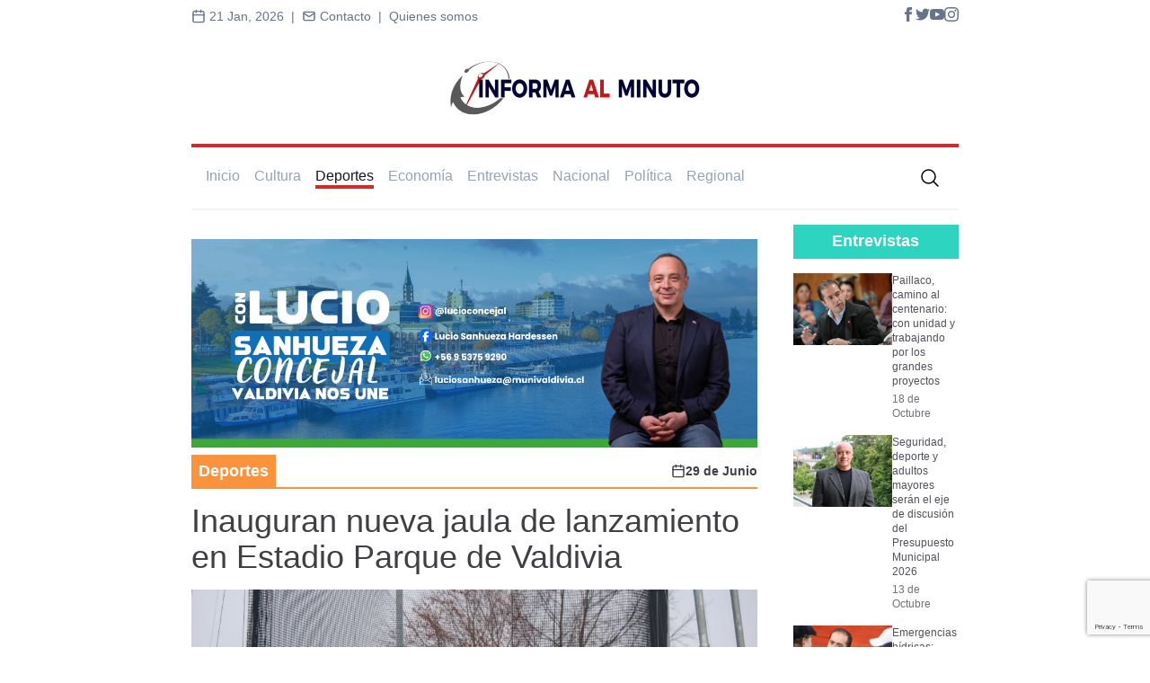

--- FILE ---
content_type: text/html; charset=UTF-8
request_url: https://informaalminuto.cl/inauguran-nueva-jaula-de-lanzamiento-en-estadio-parque-de-valdivia/
body_size: 11160
content:
<!doctype html>
<html lang="es">
  <head>
    <meta charset="UTF-8" />
    <meta name="viewport" content="width=device-width, initial-scale=1.0" />
    <link href="https://informaalminuto.cl/wp-content/themes/informa-2.0/style.css" rel="stylesheet">
    <title>Inauguran nueva jaula de lanzamiento en Estadio Parque de Valdivia</title>
    <meta name='robots' content='index, follow, max-image-preview:large, max-snippet:-1, max-video-preview:-1' />
	<style>img:is([sizes="auto" i], [sizes^="auto," i]) { contain-intrinsic-size: 3000px 1500px }</style>
	
	<!-- This site is optimized with the Yoast SEO plugin v25.7 - https://yoast.com/wordpress/plugins/seo/ -->
	<link rel="canonical" href="https://informaalminuto.cl/inauguran-nueva-jaula-de-lanzamiento-en-estadio-parque-de-valdivia/" />
	<meta property="og:locale" content="es_ES" />
	<meta property="og:type" content="article" />
	<meta property="og:title" content="Inauguran nueva jaula de lanzamiento en Estadio Parque de Valdivia - Informa Al Minuto" />
	<meta property="og:description" content="El municipio informó que la jaula cumple con todos los requisitos internacionales. Con la presencia de autoridades regionales, comunales y deportistas, el departamento de Deportes y Recreación del municipio de Valdivia, inauguró la nueva jaula de lanzamiento que se ubica a un costado de la cancha principal del Estadio Parque Municipal en la capital regional.&nbsp; [&hellip;]" />
	<meta property="og:url" content="https://informaalminuto.cl/inauguran-nueva-jaula-de-lanzamiento-en-estadio-parque-de-valdivia/" />
	<meta property="og:site_name" content="Informa Al Minuto" />
	<meta property="article:publisher" content="https://www.facebook.com/informaalminuto" />
	<meta property="article:published_time" content="2023-06-29T15:00:11+00:00" />
	<meta property="article:modified_time" content="2023-06-29T15:00:14+00:00" />
	<meta property="og:image" content="https://informaalminuto.cl/wp-content/uploads/2023/06/web_jaula.jpg" />
	<meta property="og:image:width" content="1200" />
	<meta property="og:image:height" content="900" />
	<meta property="og:image:type" content="image/jpeg" />
	<meta name="author" content="Equipo de Prensa" />
	<meta name="twitter:card" content="summary_large_image" />
	<meta name="twitter:creator" content="@InformaAlMinuto" />
	<meta name="twitter:site" content="@InformaAlMinuto" />
	<meta name="twitter:label1" content="Escrito por" />
	<meta name="twitter:data1" content="Equipo de Prensa" />
	<meta name="twitter:label2" content="Tiempo estimado de lectura" />
	<meta name="twitter:data2" content="2 minutos" />
	<script type="application/ld+json" class="yoast-schema-graph">{"@context":"https://schema.org","@graph":[{"@type":"Article","@id":"https://informaalminuto.cl/inauguran-nueva-jaula-de-lanzamiento-en-estadio-parque-de-valdivia/#article","isPartOf":{"@id":"https://informaalminuto.cl/inauguran-nueva-jaula-de-lanzamiento-en-estadio-parque-de-valdivia/"},"author":{"name":"Equipo de Prensa","@id":"https://informaalminuto.cl/#/schema/person/79e00fdad0418a7ac718d93930c1f278"},"headline":"Inauguran nueva jaula de lanzamiento en Estadio Parque de Valdivia","datePublished":"2023-06-29T15:00:11+00:00","dateModified":"2023-06-29T15:00:14+00:00","mainEntityOfPage":{"@id":"https://informaalminuto.cl/inauguran-nueva-jaula-de-lanzamiento-en-estadio-parque-de-valdivia/"},"wordCount":345,"commentCount":0,"publisher":{"@id":"https://informaalminuto.cl/#organization"},"image":{"@id":"https://informaalminuto.cl/inauguran-nueva-jaula-de-lanzamiento-en-estadio-parque-de-valdivia/#primaryimage"},"thumbnailUrl":"https://informaalminuto.cl/wp-content/uploads/2023/06/web_jaula.jpg","keywords":["ciudad de valdivia","Deporte","Deportes","estadio parque de valdivia","jaula de lanzamiento en valdivia","valdivia"],"articleSection":["Deportes"],"inLanguage":"es-CL","potentialAction":[{"@type":"CommentAction","name":"Comment","target":["https://informaalminuto.cl/inauguran-nueva-jaula-de-lanzamiento-en-estadio-parque-de-valdivia/#respond"]}]},{"@type":"WebPage","@id":"https://informaalminuto.cl/inauguran-nueva-jaula-de-lanzamiento-en-estadio-parque-de-valdivia/","url":"https://informaalminuto.cl/inauguran-nueva-jaula-de-lanzamiento-en-estadio-parque-de-valdivia/","name":"Inauguran nueva jaula de lanzamiento en Estadio Parque de Valdivia - Informa Al Minuto","isPartOf":{"@id":"https://informaalminuto.cl/#website"},"primaryImageOfPage":{"@id":"https://informaalminuto.cl/inauguran-nueva-jaula-de-lanzamiento-en-estadio-parque-de-valdivia/#primaryimage"},"image":{"@id":"https://informaalminuto.cl/inauguran-nueva-jaula-de-lanzamiento-en-estadio-parque-de-valdivia/#primaryimage"},"thumbnailUrl":"https://informaalminuto.cl/wp-content/uploads/2023/06/web_jaula.jpg","datePublished":"2023-06-29T15:00:11+00:00","dateModified":"2023-06-29T15:00:14+00:00","breadcrumb":{"@id":"https://informaalminuto.cl/inauguran-nueva-jaula-de-lanzamiento-en-estadio-parque-de-valdivia/#breadcrumb"},"inLanguage":"es-CL","potentialAction":[{"@type":"ReadAction","target":["https://informaalminuto.cl/inauguran-nueva-jaula-de-lanzamiento-en-estadio-parque-de-valdivia/"]}]},{"@type":"ImageObject","inLanguage":"es-CL","@id":"https://informaalminuto.cl/inauguran-nueva-jaula-de-lanzamiento-en-estadio-parque-de-valdivia/#primaryimage","url":"https://informaalminuto.cl/wp-content/uploads/2023/06/web_jaula.jpg","contentUrl":"https://informaalminuto.cl/wp-content/uploads/2023/06/web_jaula.jpg","width":1200,"height":900},{"@type":"BreadcrumbList","@id":"https://informaalminuto.cl/inauguran-nueva-jaula-de-lanzamiento-en-estadio-parque-de-valdivia/#breadcrumb","itemListElement":[{"@type":"ListItem","position":1,"name":"Portada","item":"https://informaalminuto.cl/"},{"@type":"ListItem","position":2,"name":"Inauguran nueva jaula de lanzamiento en Estadio Parque de Valdivia"}]},{"@type":"WebSite","@id":"https://informaalminuto.cl/#website","url":"https://informaalminuto.cl/","name":"Informa Al Minuto","description":"Medio de comunicación digital","publisher":{"@id":"https://informaalminuto.cl/#organization"},"potentialAction":[{"@type":"SearchAction","target":{"@type":"EntryPoint","urlTemplate":"https://informaalminuto.cl/?s={search_term_string}"},"query-input":{"@type":"PropertyValueSpecification","valueRequired":true,"valueName":"search_term_string"}}],"inLanguage":"es-CL"},{"@type":"Organization","@id":"https://informaalminuto.cl/#organization","name":"Informa al minuto","url":"https://informaalminuto.cl/","logo":{"@type":"ImageObject","inLanguage":"es-CL","@id":"https://informaalminuto.cl/#/schema/logo/image/","url":"https://informaalminuto.cl/wp-content/uploads/2019/09/logo.png","contentUrl":"https://informaalminuto.cl/wp-content/uploads/2019/09/logo.png","width":100,"height":89,"caption":"Informa al minuto"},"image":{"@id":"https://informaalminuto.cl/#/schema/logo/image/"},"sameAs":["https://www.facebook.com/informaalminuto","https://x.com/InformaAlMinuto","https://www.instagram.com/informaalminuto/","https://www.youtube.com/channel/UCQ8koW-2gdQ89i1fc_J4zYA"]},{"@type":"Person","@id":"https://informaalminuto.cl/#/schema/person/79e00fdad0418a7ac718d93930c1f278","name":"Equipo de Prensa","image":{"@type":"ImageObject","inLanguage":"es-CL","@id":"https://informaalminuto.cl/#/schema/person/image/","url":"https://secure.gravatar.com/avatar/fd6548b1b1da036eb802bff8bbbd5a2ea83c7a7e25cb93216bc2a792569d7105?s=96&d=mm&r=g","contentUrl":"https://secure.gravatar.com/avatar/fd6548b1b1da036eb802bff8bbbd5a2ea83c7a7e25cb93216bc2a792569d7105?s=96&d=mm&r=g","caption":"Equipo de Prensa"},"url":"https://informaalminuto.cl/author/equipo-de-prensa-informa-al-minuto/"}]}</script>
	<!-- / Yoast SEO plugin. -->


<link rel="alternate" type="application/rss+xml" title="Informa Al Minuto &raquo; Inauguran nueva jaula de lanzamiento en Estadio Parque de Valdivia Feed de comentarios" href="https://informaalminuto.cl/inauguran-nueva-jaula-de-lanzamiento-en-estadio-parque-de-valdivia/feed/" />
<script type="text/javascript">
/* <![CDATA[ */
window._wpemojiSettings = {"baseUrl":"https:\/\/s.w.org\/images\/core\/emoji\/16.0.1\/72x72\/","ext":".png","svgUrl":"https:\/\/s.w.org\/images\/core\/emoji\/16.0.1\/svg\/","svgExt":".svg","source":{"concatemoji":"https:\/\/informaalminuto.cl\/wp-includes\/js\/wp-emoji-release.min.js?ver=6.8.3"}};
/*! This file is auto-generated */
!function(s,n){var o,i,e;function c(e){try{var t={supportTests:e,timestamp:(new Date).valueOf()};sessionStorage.setItem(o,JSON.stringify(t))}catch(e){}}function p(e,t,n){e.clearRect(0,0,e.canvas.width,e.canvas.height),e.fillText(t,0,0);var t=new Uint32Array(e.getImageData(0,0,e.canvas.width,e.canvas.height).data),a=(e.clearRect(0,0,e.canvas.width,e.canvas.height),e.fillText(n,0,0),new Uint32Array(e.getImageData(0,0,e.canvas.width,e.canvas.height).data));return t.every(function(e,t){return e===a[t]})}function u(e,t){e.clearRect(0,0,e.canvas.width,e.canvas.height),e.fillText(t,0,0);for(var n=e.getImageData(16,16,1,1),a=0;a<n.data.length;a++)if(0!==n.data[a])return!1;return!0}function f(e,t,n,a){switch(t){case"flag":return n(e,"\ud83c\udff3\ufe0f\u200d\u26a7\ufe0f","\ud83c\udff3\ufe0f\u200b\u26a7\ufe0f")?!1:!n(e,"\ud83c\udde8\ud83c\uddf6","\ud83c\udde8\u200b\ud83c\uddf6")&&!n(e,"\ud83c\udff4\udb40\udc67\udb40\udc62\udb40\udc65\udb40\udc6e\udb40\udc67\udb40\udc7f","\ud83c\udff4\u200b\udb40\udc67\u200b\udb40\udc62\u200b\udb40\udc65\u200b\udb40\udc6e\u200b\udb40\udc67\u200b\udb40\udc7f");case"emoji":return!a(e,"\ud83e\udedf")}return!1}function g(e,t,n,a){var r="undefined"!=typeof WorkerGlobalScope&&self instanceof WorkerGlobalScope?new OffscreenCanvas(300,150):s.createElement("canvas"),o=r.getContext("2d",{willReadFrequently:!0}),i=(o.textBaseline="top",o.font="600 32px Arial",{});return e.forEach(function(e){i[e]=t(o,e,n,a)}),i}function t(e){var t=s.createElement("script");t.src=e,t.defer=!0,s.head.appendChild(t)}"undefined"!=typeof Promise&&(o="wpEmojiSettingsSupports",i=["flag","emoji"],n.supports={everything:!0,everythingExceptFlag:!0},e=new Promise(function(e){s.addEventListener("DOMContentLoaded",e,{once:!0})}),new Promise(function(t){var n=function(){try{var e=JSON.parse(sessionStorage.getItem(o));if("object"==typeof e&&"number"==typeof e.timestamp&&(new Date).valueOf()<e.timestamp+604800&&"object"==typeof e.supportTests)return e.supportTests}catch(e){}return null}();if(!n){if("undefined"!=typeof Worker&&"undefined"!=typeof OffscreenCanvas&&"undefined"!=typeof URL&&URL.createObjectURL&&"undefined"!=typeof Blob)try{var e="postMessage("+g.toString()+"("+[JSON.stringify(i),f.toString(),p.toString(),u.toString()].join(",")+"));",a=new Blob([e],{type:"text/javascript"}),r=new Worker(URL.createObjectURL(a),{name:"wpTestEmojiSupports"});return void(r.onmessage=function(e){c(n=e.data),r.terminate(),t(n)})}catch(e){}c(n=g(i,f,p,u))}t(n)}).then(function(e){for(var t in e)n.supports[t]=e[t],n.supports.everything=n.supports.everything&&n.supports[t],"flag"!==t&&(n.supports.everythingExceptFlag=n.supports.everythingExceptFlag&&n.supports[t]);n.supports.everythingExceptFlag=n.supports.everythingExceptFlag&&!n.supports.flag,n.DOMReady=!1,n.readyCallback=function(){n.DOMReady=!0}}).then(function(){return e}).then(function(){var e;n.supports.everything||(n.readyCallback(),(e=n.source||{}).concatemoji?t(e.concatemoji):e.wpemoji&&e.twemoji&&(t(e.twemoji),t(e.wpemoji)))}))}((window,document),window._wpemojiSettings);
/* ]]> */
</script>

<style id='wp-emoji-styles-inline-css' type='text/css'>

	img.wp-smiley, img.emoji {
		display: inline !important;
		border: none !important;
		box-shadow: none !important;
		height: 1em !important;
		width: 1em !important;
		margin: 0 0.07em !important;
		vertical-align: -0.1em !important;
		background: none !important;
		padding: 0 !important;
	}
</style>
<link rel='stylesheet' id='contact-form-7-css' href='https://informaalminuto.cl/wp-content/plugins/contact-form-7/includes/css/styles.css?ver=6.1.1' type='text/css' media='all' />
<link rel="https://api.w.org/" href="https://informaalminuto.cl/wp-json/" /><link rel="alternate" title="JSON" type="application/json" href="https://informaalminuto.cl/wp-json/wp/v2/posts/61570" /><link rel="EditURI" type="application/rsd+xml" title="RSD" href="https://informaalminuto.cl/xmlrpc.php?rsd" />
<meta name="generator" content="WordPress 6.8.3" />
<link rel='shortlink' href='https://informaalminuto.cl/?p=61570' />
<link rel="alternate" title="oEmbed (JSON)" type="application/json+oembed" href="https://informaalminuto.cl/wp-json/oembed/1.0/embed?url=https%3A%2F%2Finformaalminuto.cl%2Finauguran-nueva-jaula-de-lanzamiento-en-estadio-parque-de-valdivia%2F" />
<link rel="alternate" title="oEmbed (XML)" type="text/xml+oembed" href="https://informaalminuto.cl/wp-json/oembed/1.0/embed?url=https%3A%2F%2Finformaalminuto.cl%2Finauguran-nueva-jaula-de-lanzamiento-en-estadio-parque-de-valdivia%2F&#038;format=xml" />
<link rel="icon" href="https://informaalminuto.cl/wp-content/uploads/2019/08/cropped-favicon-32x32.jpeg" sizes="32x32" />
<link rel="icon" href="https://informaalminuto.cl/wp-content/uploads/2019/08/cropped-favicon-192x192.jpeg" sizes="192x192" />
<link rel="apple-touch-icon" href="https://informaalminuto.cl/wp-content/uploads/2019/08/cropped-favicon-180x180.jpeg" />
<meta name="msapplication-TileImage" content="https://informaalminuto.cl/wp-content/uploads/2019/08/cropped-favicon-270x270.jpeg" />
    <script src="https://informaalminuto.cl/wp-content/themes/informa-2.0/app.js"></script>  
  </head>
  <body class="h-screen bg-white">

  <header class="px-4 mx-auto mb-4 md:px-0 lg:w-4/5 xl:w-4/6">
      <div class="flex justify-between py-2 text-slate-500 text-sm mb-4">
        <div class="flex justify-center">
          <p><span><svg class="h-4 w-4 text-slate-500 inline mb-0.5" viewBox="0 0 24 24" fill="none" stroke="currentColor" stroke-width="2" stroke-linecap="round" stroke-linejoin="round"><rect x="3" y="4" width="18" height="18" rx="2" ry="2" /><line x1="16" y1="2" x2="16" y2="6" /><line x1="8" y1="2" x2="8" y2="6" /><line x1="3" y1="10" x2="21" y2="10" /></svg> 21 Jan, 2026&nbsp;&nbsp;|&nbsp;&nbsp;</span></p>
          <a href="https://informaalminuto.cl/contacto" class="hover:text-slate-600 hover:font-semibold cursor-pointer"><svg class="h-4 w-4 text-slate-500 inline mb-0.5 hover:text-slate-600"  width="24" height="24" viewBox="0 0 24 24" stroke-width="2" stroke="currentColor" fill="none" stroke-linecap="round" stroke-linejoin="round"><path stroke="none" d="M0 0h24v24H0z"/><rect x="3" y="5" width="18" height="14" rx="2" /><polyline points="3 7 12 13 21 7" /></svg> Contacto&nbsp;&nbsp;|&nbsp;&nbsp;</a>
          <a href="https://informaalminuto.cl/quienes-somos" class="hover:text-slate-600 hover:font-semibold cursor-pointer"> Quienes somos</a>
        </div>
        <div class="flex gap-2">
          <a href="https://www.facebook.com/informaalminuto">
            <svg
            xmlns="http://www.w3.org/2000/svg"
            class="h-4 w-4 text-slate-500 hover:text-blue-700"
            fill="currentColor"
            viewBox="0 0 24 24">
            <path
              d="M9 8h-3v4h3v12h5v-12h3.642l.358-4h-4v-1.667c0-.955.192-1.333 1.115-1.333h2.885v-5h-3.808c-3.596 0-5.192 1.583-5.192 4.615v3.385z" />
            </svg>
          </a>
          <a href="https://twitter.com/InformaAlMinuto">
            <svg
            xmlns="http://www.w3.org/2000/svg"
            class="h-4 w-4 text-slate-500 hover:text-blue-400"
            fill="currentColor"
            viewBox="0 0 24 24">
            <path
              d="M24 4.557c-.883.392-1.832.656-2.828.775 1.017-.609 1.798-1.574 2.165-2.724-.951.564-2.005.974-3.127 1.195-.897-.957-2.178-1.555-3.594-1.555-3.179 0-5.515 2.966-4.797 6.045-4.091-.205-7.719-2.165-10.148-5.144-1.29 2.213-.669 5.108 1.523 6.574-.806-.026-1.566-.247-2.229-.616-.054 2.281 1.581 4.415 3.949 4.89-.693.188-1.452.232-2.224.084.626 1.956 2.444 3.379 4.6 3.419-2.07 1.623-4.678 2.348-7.29 2.04 2.179 1.397 4.768 2.212 7.548 2.212 9.142 0 14.307-7.721 13.995-14.646.962-.695 1.797-1.562 2.457-2.549z" />
            </svg>
          </a>
          <a href="https://www.youtube.com/channel/UCQ8koW-2gdQ89i1fc_J4zYA">
            <svg
            xmlns="http://www.w3.org/2000/svg"
            class="h-4 w-4 text-slate-500 hover:text-red-500"
            fill="currentColor"
            viewBox="0 0 24 24">
            <path
              d="M19.615 3.184c-3.604-.246-11.631-.245-15.23 0-3.897.266-4.356 2.62-4.385 8.816.029 6.185.484 8.549 4.385 8.816 3.6.245 11.626.246 15.23 0 3.897-.266 4.356-2.62 4.385-8.816-.029-6.185-.484-8.549-4.385-8.816zm-10.615 12.816v-8l8 3.993-8 4.007z" />
            </svg>
          </a>
          <a href="http://instagram.com/informaalminuto">
            <svg
            xmlns="http://www.w3.org/2000/svg"
            class="h-4 w-4 text-slate-500 hover:text-fuchsia-500"
            fill="currentColor"
            viewBox="0 0 24 24">
            <path
              d="M12 2.163c3.204 0 3.584.012 4.85.07 3.252.148 4.771 1.691 4.919 4.919.058 1.265.069 1.645.069 4.849 0 3.205-.012 3.584-.069 4.849-.149 3.225-1.664 4.771-4.919 4.919-1.266.058-1.644.07-4.85.07-3.204 0-3.584-.012-4.849-.07-3.26-.149-4.771-1.699-4.919-4.92-.058-1.265-.07-1.644-.07-4.849 0-3.204.013-3.583.07-4.849.149-3.227 1.664-4.771 4.919-4.919 1.266-.057 1.645-.069 4.849-.069zm0-2.163c-3.259 0-3.667.014-4.947.072-4.358.2-6.78 2.618-6.98 6.98-.059 1.281-.073 1.689-.073 4.948 0 3.259.014 3.668.072 4.948.2 4.358 2.618 6.78 6.98 6.98 1.281.058 1.689.072 4.948.072 3.259 0 3.668-.014 4.948-.072 4.354-.2 6.782-2.618 6.979-6.98.059-1.28.073-1.689.073-4.948 0-3.259-.014-3.667-.072-4.947-.196-4.354-2.617-6.78-6.979-6.98-1.281-.059-1.69-.073-4.949-.073zm0 5.838c-3.403 0-6.162 2.759-6.162 6.162s2.759 6.163 6.162 6.163 6.162-2.759 6.162-6.163c0-3.403-2.759-6.162-6.162-6.162zm0 10.162c-2.209 0-4-1.79-4-4 0-2.209 1.791-4 4-4s4 1.791 4 4c0 2.21-1.791 4-4 4zm6.406-11.845c-.796 0-1.441.645-1.441 1.44s.645 1.44 1.441 1.44c.795 0 1.439-.645 1.439-1.44s-.644-1.44-1.439-1.44z" />
          </svg>
          </a>
        </div>
      </div>
      <a href="https://informaalminuto.cl"><img class="mx-auto sm:max-w-xs" src="https://informaalminuto.cl/wp-content/themes/informa-2.0/assets/imgs/logo.jpeg" alt="Informa al minuto"></a>
    </header>

    <nav id="nav-links" class="mx-4 border-t-red-600 border-t-4 md:mx-auto border-b-slate-100 border-b-2 md:p-4 lg:w-4/5 xl:w-4/6">
  <div class="flex justify-between md:hidden">
    <button id="main-navbar-button" data-collapse-toggle="main-navbar" type="button" class="inline-flex items-center p-2 text-sm text-gray-500 rounded-lg" aria-controls="main-navbar" aria-expanded="false">
      <span class="sr-only">Abrir menú</span>
      <svg class="w-6 h-6" aria-hidden="true" fill="currentColor" viewBox="0 0 20 20" xmlns="http://www.w3.org/2000/svg"><path fill-rule="evenodd" d="M3 5a1 1 0 011-1h12a1 1 0 110 2H4a1 1 0 01-1-1zM3 10a1 1 0 011-1h12a1 1 0 110 2H4a1 1 0 01-1-1zM3 15a1 1 0 011-1h12a1 1 0 110 2H4a1 1 0 01-1-1z" clip-rule="evenodd"></path></svg>
    </button>

    <button class="icon p-1 cursor-pointer" id="search-button-mobile" type="submit">
      <svg xmlns="http://www.w3.org/2000/svg" fill="none" viewBox="0 0 24 24" stroke-width="1.5" stroke="currentColor" class="w-6 h-6">
        <path stroke-linecap="round" stroke-linejoin="round" d="M21 21l-5.197-5.197m0 0A7.5 7.5 0 105.196 5.196a7.5 7.5 0 0010.607 10.607z" />
      </svg>
    </button>
  </div>

  <form role="search" method="get" class="relative w-full my-2 hidden justify-between items-center md:hidden" id="form-search-mobile" action="https://informaalminuto.cl/">
    <input class="border border-slate-200 py-1 px-2 rounded w-[85%]" type="search" placeholder="Ingresa una búsqueda" value="" aria-label="Search" id="search-input-mobile" name="s"/>
    <button type="submit" class="rounded-sm bg-red-500 text-white font-semibold py-1 px-2 self-end">
        Buscar
    </button>
</form>
  <div class="w-full md:flex justify-between items-center md:h-full font-normal text-md border-t-slate-100 border-t-2 md:border-t-0" id="main-navbar">
    <div class="md:flex">
      <ul class="mb-2 px-3 py-1 md:py-0 md:px-0 md:mb-0 md:pr-4 font-normal  text-slate-400 hover:text-slate-900">
        <li><a href="https://informaalminuto.cl" class="">Inicio</a></li>
      </ul>
      
            <ul class='mb-2 px-3 py-1 md:py-0 md:px-0 md:pr-4 md:mb-0 font-normal text-slate-400 hover:text-slate-900'>
              <li><a class='category-item' href='cultura' data-category=cultura>Cultura</a></li>
            </ul>
            
            <ul class='mb-2 px-3 py-1 md:py-0 md:px-0 md:pr-4 md:mb-0 font-normal text-slate-400 hover:text-slate-900'>
              <li><a class='category-item' href='deportes' data-category=deportes>Deportes</a></li>
            </ul>
            
            <ul class='mb-2 px-3 py-1 md:py-0 md:px-0 md:pr-4 md:mb-0 font-normal text-slate-400 hover:text-slate-900'>
              <li><a class='category-item' href='economia' data-category=economia>Economía</a></li>
            </ul>
            
            <ul class='mb-2 px-3 py-1 md:py-0 md:px-0 md:pr-4 md:mb-0 font-normal text-slate-400 hover:text-slate-900'>
              <li><a class='category-item' href='entrevistas' data-category=entrevistas>Entrevistas</a></li>
            </ul>
            
            <ul class='mb-2 px-3 py-1 md:py-0 md:px-0 md:pr-4 md:mb-0 font-normal text-slate-400 hover:text-slate-900'>
              <li><a class='category-item' href='nacional' data-category=nacional>Nacional</a></li>
            </ul>
            
            <ul class='mb-2 px-3 py-1 md:py-0 md:px-0 md:pr-4 md:mb-0 font-normal text-slate-400 hover:text-slate-900'>
              <li><a class='category-item' href='politica' data-category=politica>Política</a></li>
            </ul>
            
            <ul class='mb-2 px-3 py-1 md:py-0 md:px-0 md:pr-4 md:mb-0 font-normal text-slate-400 hover:text-slate-900'>
              <li><a class='category-item' href='regional' data-category=regional>Regional</a></li>
            </ul>
                </div>

    <form role="search" method="get" class="relative flex justify-between w-full px-3 mb-2 md:mb-0 md:px-0 md:w-[150px] lg:w-[250px]" id="form-search" action="https://informaalminuto.cl/">
    <input class="search border border-slate-200 py-1 px-2 mr-1 rounded opacity-100 md:opacity-0 w-[95%] md:w-[100px] lg:w-[200px]" type="search" placeholder="Buscar" value="" aria-label="Search" id="search-input" name="s"/>
    <button class="icon p-1 cursor-pointer" id="search-button" type="submit">
      <svg xmlns="http://www.w3.org/2000/svg" fill="none" viewBox="0 0 24 24" stroke-width="1.5" stroke="currentColor" class="w-6 h-6">
        <path stroke-linecap="round" stroke-linejoin="round" d="M21 21l-5.197-5.197m0 0A7.5 7.5 0 105.196 5.196a7.5 7.5 0 0010.607 10.607z" />
      </svg>
    </button>
</form>  </div>
</nav>

    <main class="p-4 mx-auto mb-4 md:px-0 lg:w-4/5 xl:w-4/6">
<div class="grid grid-cols-2 md:grid-cols-4 gap-10 md:px-4 lg:px-0">
  <div class="col-span-3">
    <section class="mb-16">
      <div class="h-[300px] mt-4 overflow-hidden flex items-center mb-4 md:mb-2"><a href=https://www.instagram.com/lucioconcejal?igsh=MXNoanB4OHR5a29pZA==><img class="w-full bg-slate-400" src=https://informaalminuto.cl/wp-content/uploads/2024/11/Diseno-sin-titulo-8.png /></a></div>      <div class="flex border-b-2 justify-between border-orange-400">
        <h2 class="font-semibold text-lg py-1 px-2 text-white bg-orange-400" id="main-category" data-category="deportes">Deportes</h2>
        <p class="text-sm font-semibold text-zinc-700 flex items-center">
          <svg class="h-4 w-4 ml-1"  viewBox="0 0 24 24"  fill="none"  stroke="currentColor"  stroke-width="2"  stroke-linecap="round"  stroke-linejoin="round">  <rect x="3" y="4" width="18" height="18" rx="2" ry="2" />  <line x1="16" y1="2" x2="16" y2="6" />  <line x1="8" y1="2" x2="8" y2="6" />  <line x1="3" y1="10" x2="21" y2="10" /></svg>  
             29 de Junio        </p>
      </div>
      <article class="pt-4">
        <h1 class="text-4xl font-normal text-zinc-700 mb-4">Inauguran nueva jaula de lanzamiento en Estadio Parque de Valdivia</h1>
        <img class="object-cover bg-slate-400 h-[500px] w-full" src="https://informaalminuto.cl/wp-content/uploads/2023/06/web_jaula-1024x768.jpg" alt="">
        <div class="my-2 flex justify-between text-sm text-slate-500">
          <p class="flex items-center text-slate-500"><img class="h-4 w-4" src="https://informaalminuto.cl/wp-content/themes/informa-2.0/assets/icons/pencil.svg" alt="Autor | Informa al minuto"><span class="font-semibold">:&nbsp;</span>Equipo-de-prensa-informa-al-minuto</p>
          <p class="flex items-center text-slate-500"><img class="h-4 w-4" src="https://informaalminuto.cl/wp-content/themes/informa-2.0/assets/icons/camera.svg" alt="Fuente imagen | Informa al minuto"><span class="font-semibold">:&nbsp;</span> Sin información</p>
        </div>
        <div class="border-b-2 border-stone-200 my-4"></div>
        <div class="h-[300px] mt-4 flex items-center mb-4 md:mb-2"><a href=https://www.unoporciento.cl/><img class="w-full bg-slate-400" src=https://informaalminuto.cl/wp-content/uploads/2024/01/slide1-1-14.jpg /></a></div>        <div class="bg-slate-300 px-4 py-6 rounded-md mb-4">
          <h3 class="font-medium text-xl text-slate-700">El municipio informó que la jaula cumple con todos los requisitos internacionales. Con la presencia de autoridades regionales, comunales y deportistas, el departamento de Deportes y Recreación del municipio de Valdivia, inauguró la nueva jaula de lanzamiento que se ubica a un costado de la cancha principal del Estadio Parque Municipal en la capital regional.&nbsp; [&hellip;]</h3>
        </div>
        <div class="h-[300px] mt-4 flex items-center"><a href=https://www.instagram.com/lacasadelcastorosorno/><img class="w-full bg-slate-400" src=https://informaalminuto.cl/wp-content/uploads/2025/09/WhatsApp-Image-2025-09-05-at-9.18.48-AM.jpeg /></a></div>        <div class="font-regular text-slate-600 text-base post-body"><!-- wp:heading {"level":4} -->
<h4>El municipio informó que la jaula cumple con todos los requisitos internacionales.</h4>
<!-- /wp:heading -->

<!-- wp:paragraph -->
<p>Con la presencia de autoridades regionales, comunales y deportistas, el departamento de Deportes y Recreación del municipio de Valdivia, inauguró la nueva jaula de lanzamiento que se ubica a un costado de la cancha principal del Estadio Parque Municipal en la capital regional.&nbsp;</p>
<!-- /wp:paragraph -->

<!-- wp:paragraph -->
<p>La inversión que superó los 39 millones de pesos, viene a mejorar un espacio ocupado por atletas que desarrollan la disciplina de lanzamiento de martillo, disco&nbsp;y bala en dicho espacio.&nbsp;</p>
<!-- /wp:paragraph -->

<!-- wp:paragraph -->
<p>En la jornada se realizó un campeonato de atletismo para así entregar la estructura, participando más de 100 personas en las categorías damas y varones, infantil, adultos y jóvenes. Estuvieron presentes en la actividad la alcaldesa Carla Amtmann; el jefe de deportes municipal, Sergio Echeverría; el Seremi de Deportes de Los Ríos, René Antío; además de concejales, dirigentes y familiares de los participantes.&nbsp;</p>
<!-- /wp:paragraph -->

<!-- wp:paragraph -->
<p><strong><em>"La jaula de lanzamiento forma parte de los compromisos que adquirió esta administración con la asociación de atletismo, para que así un centenar de atletas de la comuna pueda tener un espacio digno donde practicar el deporte, y contar con las herramientas para poder entrenar, prepararse y obviamente competir"</em></strong>, señaló el jefe de deportes Sergio Echeverría.&nbsp;</p>
<!-- /wp:paragraph -->

<!-- wp:paragraph -->
<p>El municipio informó que la jaula cumple con todos los requisitos internacionales, certificada por World Athletics, es fabricada en acero de la más alta calidad, posee seis postes de alta visibilidad, cuenta con una altura de 9 metros y una la altura de la puerta de 11 metros.&nbsp;</p>
<!-- /wp:paragraph -->

<!-- wp:paragraph -->
<p><strong><em>"Además posee un sistema de puerta por cortina corredora que sustituye las habituales puertas batientes, incluye anclajes incrustados en fundación de hormigón y una red con sistema de&nbsp;alambres de acero y ganchos con nivel de absorción de impacto adecuado. También posee cabestrantes para elevar y bajar la red y anclajes sin espacios para acumular agua"</em></strong>, agregó Echeverría.&nbsp;</p>
<!-- /wp:paragraph --></div>
      </article>
          </section>

    <section class="animate-component-on">

  <div class="bg-slate-100 px-2 py-4 mb-4">
    <h2 class="font-semibold text-xl text-stone-800 rounded-sm">Lee también...</h2>
  </div>
  <div class="col-span-1 md:col-span-2 flex gap-4">
  
          <article>
            <a href='https://informaalminuto.cl/?p=89202' class='hover:underline hover:text-zinc-900 flex gap-4 '>
              <img class='hidden xl:block lg:h-[80px] lg:w-[120px] object-cover' src='https://informaalminuto.cl/wp-content/uploads/2026/01/WhatsApp-Image-2026-01-15-at-3.35.25-PM.jpeg' alt='Ya se encuentra abierta la convocatoria para postulaciones...<span class="font-thin text-xs"> [Leer más]</span>'>
              <div class='flex flex-col justify-between'>
                <h3 class='leading-tight text-sm font-semibold text-zinc-600 mb-1'>Ya se encuentra abierta la convocatoria para postulaciones...<span class="font-thin text-xs"> [Leer más]</span></h3>
                <p class='text-xs text-zinc-500'><span class='font-normal'>21 de Enero</span></p>
              </div>
            </a>
          </article> 
        
          <article>
            <a href='https://informaalminuto.cl/?p=88942' class='hover:underline hover:text-zinc-900 hidden md:flex gap-4 '>
              <img class='hidden xl:block lg:h-[80px] lg:w-[120px] object-cover' src='https://informaalminuto.cl/wp-content/uploads/2026/01/WhatsApp-Image-2026-01-04-at-10.01.43-PM-678x381-1.jpeg' alt='DOBS campeón del Seven Juvenil The Mackay School...<span class="font-thin text-xs"> [Leer más]</span>'>
              <div class='flex flex-col justify-between'>
                <h3 class='leading-tight text-sm font-semibold text-zinc-600 mb-1'>DOBS campeón del Seven Juvenil The Mackay School...<span class="font-thin text-xs"> [Leer más]</span></h3>
                <p class='text-xs text-zinc-500'><span class='font-normal'>20 de Enero</span></p>
              </div>
            </a>
          </article> 
        
          <article>
            <a href='https://informaalminuto.cl/?p=89091' class='hover:underline hover:text-zinc-900 hidden md:flex gap-4 '>
              <img class='hidden xl:block lg:h-[80px] lg:w-[120px] object-cover' src='https://informaalminuto.cl/wp-content/uploads/2026/01/SotoCopaDavisCHILUX25.png' alt='Matías Soto: “El apoyo de la Federación es...<span class="font-thin text-xs"> [Leer más]</span>'>
              <div class='flex flex-col justify-between'>
                <h3 class='leading-tight text-sm font-semibold text-zinc-600 mb-1'>Matías Soto: “El apoyo de la Federación es...<span class="font-thin text-xs"> [Leer más]</span></h3>
                <p class='text-xs text-zinc-500'><span class='font-normal'>19 de Enero</span></p>
              </div>
            </a>
          </article> 
        
  </div>

</section>
    
  </div>

  <div class="col-span-3 md:col-span-1">
    
<section class="mb-8">
  <div class="flex border-b-2 border-b-teal-400 justify-between">
    <h2 class="font-semibold text-lg bg-teal-400 py-1 px-2 text-white w-full text-center">Entrevistas</h2>
  </div>
  <div class="py-4">
    
          <article class='mb-4'>
            <a href='https://informaalminuto.cl/?p=86889' class='flex justify-between gap-2 hover:underline hover:text-zinc-900'>
              <img class='hidden xl:block lg:h-[80px] lg:w-[110px] object-cover' src='https://informaalminuto.cl/wp-content/uploads/2025/10/PHOTO-2025-10-18-12-18-00.jpg' alt='Paillaco, camino al centenario: con unidad y trabajando por los grandes proyectos'>
              <div class='flex flex-col justify-between'>
                <h3 class='font-normal leading-tight text-sm md:text-xs text-zinc-600 mb-1'>Paillaco, camino al centenario: con unidad y trabajando por los grandes proyectos</h3>
                <p class='text-xs text-zinc-500'><span class='font-normal'>18 de Octubre</span></p>
              </div>
            </a>
          </article> 
        
          <article class='mb-4'>
            <a href='https://informaalminuto.cl/?p=86829' class='flex justify-between gap-2 hover:underline hover:text-zinc-900'>
              <img class='hidden xl:block lg:h-[80px] lg:w-[110px] object-cover' src='https://informaalminuto.cl/wp-content/uploads/2025/10/719DBAD0-5555-45B8-BAF7-7AB1F72252E2.jpeg' alt='Seguridad, deporte y adultos mayores serán el eje de discusión del Presupuesto Municipal 2026'>
              <div class='flex flex-col justify-between'>
                <h3 class='font-normal leading-tight text-sm md:text-xs text-zinc-600 mb-1'>Seguridad, deporte y adultos mayores serán el eje de discusión del Presupuesto Municipal 2026</h3>
                <p class='text-xs text-zinc-500'><span class='font-normal'>13 de Octubre</span></p>
              </div>
            </a>
          </article> 
        
          <article class='mb-4'>
            <a href='https://informaalminuto.cl/?p=85407' class='flex justify-between gap-2 hover:underline hover:text-zinc-900'>
              <img class='hidden xl:block lg:h-[80px] lg:w-[110px] object-cover' src='https://informaalminuto.cl/wp-content/uploads/2025/08/WhatsApp-Image-2025-08-29-at-8.53.34-AM.jpeg' alt='Emergencias hídricas: Gobierno Regional debe comprometerse'>
              <div class='flex flex-col justify-between'>
                <h3 class='font-normal leading-tight text-sm md:text-xs text-zinc-600 mb-1'>Emergencias hídricas: Gobierno Regional debe comprometerse</h3>
                <p class='text-xs text-zinc-500'><span class='font-normal'>29 de Agosto</span></p>
              </div>
            </a>
          </article> 
        

  </div>
</section><section>
  <div class="flex border-b-2 border-b-sky-800 justify-between">
    <h2 class="font-semibold text-lg bg-sky-800 py-1 px-2 text-white w-full text-center">Síguenos</h2>
  </div>
  <div class="py-4 flex gap-1 justify-between">
    <a href="https://www.facebook.com/informaalminuto" class="w-16 h-12 bg-blue-800 flex items-center justify-center rounded-md">
      <img class="w-6 h-6" src="https://informaalminuto.cl/wp-content/themes/informa-2.0/assets/imgs/fb.svg" alt="Facebook">
    </a>
    <a href="https://twitter.com/InformaAlMinuto" class="w-16 h-12 bg-sky-600 flex items-center justify-center rounded-md">
      <img class="w-6 h-6" src="https://informaalminuto.cl/wp-content/themes/informa-2.0/assets/imgs/tw.svg" alt="Twitter">
    </a>
    <a href="https://instagram.com/informaalminuto" class="w-16 h-12 bg-pink-600 flex items-center justify-center rounded-md">
      <img class="w-6 h-6" src="https://informaalminuto.cl/wp-content/themes/informa-2.0/assets/imgs/ig.svg" alt="Instagram">
    </a>
    <a href="https://www.youtube.com/channel/UCQ8koW-2gdQ89i1fc_J4zYA" class="w-16 h-12 bg-red-600 flex items-center justify-center rounded-md">
      <img class="w-6 h-6" src="https://informaalminuto.cl/wp-content/themes/informa-2.0/assets/imgs/yt.svg" alt="Youtube">
    </a>
  </div>
</section><a href=https://www.instagram.com/felipelopezenterreno?igsh=YWNzenk4Y2Nsdmxt><img class="mb-4 w-full object-cover bg-slate-400" src=https://informaalminuto.cl/wp-content/uploads/2025/08/IMG_8855.jpeg /></a><a href=https://instagram.com/hydraval?igshid=MTk0NTkyODZkYg==><img class="mb-4 w-full object-cover bg-slate-400" src=https://informaalminuto.cl/wp-content/uploads/2023/11/WhatsApp-Image-2023-11-27-at-10.18.32.jpg /></a><a href=https://www.instagram.com/sebastible_valdivia?igsh=MWtvcmJ2bzF4aGVrMA==><img class="mb-4 w-full object-cover bg-slate-400" src=https://informaalminuto.cl/wp-content/uploads/2024/01/WhatsApp-Image-2024-01-22-at-10.39.54.jpg /></a><a href=https://www.instagram.com/bodegacasadelamotosierra?igsh=ZXExeTNzMno2ZGpn><img class="mb-4 w-full object-cover bg-slate-400" src=https://informaalminuto.cl/wp-content/uploads/2025/04/BANNER-Temporada-de-Poda-1.png /></a>  </div>


</div>



  </main>
  
  <footer class="bg-stone-800">
      <div class="grid grid-cols-3 gap-10 px-4 py-8 mx-auto md:px-0 lg:w-4/5 xl:w-4/6">
        <div class="hidden md:block col-span-1 md:pl-4 lg:pl-0">
          <h3 class="text-white mb-4 font-bold">Categorías</h3>
          <div class="flex flex-col">
            <a href='cultura' class='text-white font-thin mb-1 text-sm hover:font-semibold'>Cultura</a><a href='deportes' class='text-white font-thin mb-1 text-sm hover:font-semibold'>Deportes</a><a href='economia' class='text-white font-thin mb-1 text-sm hover:font-semibold'>Economía</a><a href='entrevistas' class='text-white font-thin mb-1 text-sm hover:font-semibold'>Entrevistas</a><a href='nacional' class='text-white font-thin mb-1 text-sm hover:font-semibold'>Nacional</a><a href='politica' class='text-white font-thin mb-1 text-sm hover:font-semibold'>Política</a><a href='regional' class='text-white font-thin mb-1 text-sm hover:font-semibold'>Regional</a>          </div>
        </div>
        <div class="col-span-3 text-center md:text-left md:col-span-1">
          <h3 class="text-white mb-4 font-bold">Medio de comunicación digital</h3>
          <p class="text-white font-thin text-sm">Para la utilización del contenido de este medio de comunicación en alguna plataforma informativa, usted debe indicar la fuente, de no ser así, usted incurre en un delito sancionado por la Ley Nº 17.336, sobre Propiedad Intelectual.</p>
        </div>
        <div class="col-span-3 text-center md:text-right md:col-span-1 flex flex-col md:pr-4 lg:pr-0">
          <h3 class="text-white mb-4  font-bold">Redes Sociales</h3>
          <div class="flex flex-col">
            <a href="https://www.facebook.com/informaalminuto" class="text-white font-thin mb-1 text-sm hover:font-semibold"><svg class="h-4 w-4 text-white inline"  viewBox="0 0 24 24"  fill="white"  stroke="currentColor"  stroke-width="2"  stroke-linecap="round"  stroke-linejoin="round"><path d="M18 2h-3a5 5 0 0 0-5 5v3H7v4h3v8h4v-8h3l1-4h-4V7a1 1 0 0 1 1-1h3z" /></svg>&nbsp;Seamos amigos en facebook</a>
            <a href="https://twitter.com/InformaAlMinuto" class="text-white font-thin mb-1 text-sm hover:font-semibold"><svg class="h-4 w-4 text-white inline"  viewBox="0 0 24 24"  fill="white"  stroke="currentColor"  stroke-width="2"  stroke-linecap="round"  stroke-linejoin="round"><path d="M23 3a10.9 10.9 0 0 1-3.14 1.53 4.48 4.48 0 0 0-7.86 3v1A10.66 10.66 0 0 1 3 4s-4 9 5 13a11.64 11.64 0 0 1-7 2c9 5 20 0 20-11.5a4.5 4.5 0 0 0-.08-.83A7.72 7.72 0 0 0 23 3z" /></svg>&nbsp;Twittea connosotros en Twitter</a>
            <a href="https://www.youtube.com/channel/UCQ8koW-2gdQ89i1fc_J4zYAs" class="text-white font-thin mb-1 text-sm hover:font-semibold"><svg class="h-4 w-4 text-white inline"  viewBox="0 0 24 24"  fill="none"  stroke="currentColor"  stroke-width="2"  stroke-linecap="round"  stroke-linejoin="round"><path d="M22.54 6.42a2.78 2.78 0 0 0-1.94-2C18.88 4 12 4 12 4s-6.88 0-8.6.46a2.78 2.78 0 0 0-1.94 2A29 29 0 0 0 1 11.75a29 29 0 0 0 .46 5.33A2.78 2.78 0 0 0 3.4 19c1.72.46 8.6.46 8.6.46s6.88 0 8.6-.46a2.78 2.78 0 0 0 1.94-2 29 29 0 0 0 .46-5.25 29 29 0 0 0-.46-5.33z" /><polygon points="9.75 15.02 15.5 11.75 9.75 8.48 9.75 15.02" /></svg>&nbsp;Mira nuestros videos en Youtube</a>
            <a href="http://instagram.com/informaalminuto" class="text-white font-thin mb-1 text-sm hover:font-semibold"><svg class="h-4 w-4 text-white inline"  viewBox="0 0 24 24"  fill="none"  stroke="currentColor"  stroke-width="2"  stroke-linecap="round"  stroke-linejoin="round"><rect x="2" y="2" width="20" height="20" rx="5" ry="5" />  <path d="M16 11.37A4 4 0 1 1 12.63 8 4 4 0 0 1 16 11.37z" />  <line x1="17.5" y1="6.5" x2="17.51" y2="6.5" /></svg>&nbsp;Danos Like en Instagram</a>
          </div>
        </div>
      </div>
      <div class="bg-neutral-900 text-center py-6">
        <a href="https://www.asiph.cl" class="text-slate-400 text-sm">Sitio web desarrollado por <span class="text-white font-bold">Asiph</span></a>
      </div>
    </footer>

  <script type="speculationrules">
{"prefetch":[{"source":"document","where":{"and":[{"href_matches":"\/*"},{"not":{"href_matches":["\/wp-*.php","\/wp-admin\/*","\/wp-content\/uploads\/*","\/wp-content\/*","\/wp-content\/plugins\/*","\/wp-content\/themes\/informa-2.0\/*","\/*\\?(.+)"]}},{"not":{"selector_matches":"a[rel~=\"nofollow\"]"}},{"not":{"selector_matches":".no-prefetch, .no-prefetch a"}}]},"eagerness":"conservative"}]}
</script>
<script type="text/javascript" src="https://informaalminuto.cl/wp-includes/js/dist/hooks.min.js?ver=4d63a3d491d11ffd8ac6" id="wp-hooks-js"></script>
<script type="text/javascript" src="https://informaalminuto.cl/wp-includes/js/dist/i18n.min.js?ver=5e580eb46a90c2b997e6" id="wp-i18n-js"></script>
<script type="text/javascript" id="wp-i18n-js-after">
/* <![CDATA[ */
wp.i18n.setLocaleData( { 'text direction\u0004ltr': [ 'ltr' ] } );
/* ]]> */
</script>
<script type="text/javascript" src="https://informaalminuto.cl/wp-content/plugins/contact-form-7/includes/swv/js/index.js?ver=6.1.1" id="swv-js"></script>
<script type="text/javascript" id="contact-form-7-js-translations">
/* <![CDATA[ */
( function( domain, translations ) {
	var localeData = translations.locale_data[ domain ] || translations.locale_data.messages;
	localeData[""].domain = domain;
	wp.i18n.setLocaleData( localeData, domain );
} )( "contact-form-7", {"translation-revision-date":"2025-09-12 21:52:16+0000","generator":"GlotPress\/4.0.1","domain":"messages","locale_data":{"messages":{"":{"domain":"messages","plural-forms":"nplurals=2; plural=n != 1;","lang":"es_CL"},"This contact form is placed in the wrong place.":["Este formulario de contacto est\u00e1 situado en el lugar incorrecto."],"Error:":["Error:"]}},"comment":{"reference":"includes\/js\/index.js"}} );
/* ]]> */
</script>
<script type="text/javascript" id="contact-form-7-js-before">
/* <![CDATA[ */
var wpcf7 = {
    "api": {
        "root": "https:\/\/informaalminuto.cl\/wp-json\/",
        "namespace": "contact-form-7\/v1"
    },
    "cached": 1
};
/* ]]> */
</script>
<script type="text/javascript" src="https://informaalminuto.cl/wp-content/plugins/contact-form-7/includes/js/index.js?ver=6.1.1" id="contact-form-7-js"></script>
<script type="text/javascript" src="https://www.google.com/recaptcha/api.js?render=6Lc3-JsoAAAAAFO99uP8oyrfND90r0l16UHTGOGF&amp;ver=3.0" id="google-recaptcha-js"></script>
<script type="text/javascript" src="https://informaalminuto.cl/wp-includes/js/dist/vendor/wp-polyfill.min.js?ver=3.15.0" id="wp-polyfill-js"></script>
<script type="text/javascript" id="wpcf7-recaptcha-js-before">
/* <![CDATA[ */
var wpcf7_recaptcha = {
    "sitekey": "6Lc3-JsoAAAAAFO99uP8oyrfND90r0l16UHTGOGF",
    "actions": {
        "homepage": "homepage",
        "contactform": "contactform"
    }
};
/* ]]> */
</script>
<script type="text/javascript" src="https://informaalminuto.cl/wp-content/plugins/contact-form-7/modules/recaptcha/index.js?ver=6.1.1" id="wpcf7-recaptcha-js"></script>
  </body>
</html>

<!-- Page cached by LiteSpeed Cache 7.3.0.1 on 2026-01-21 17:10:55 -->

--- FILE ---
content_type: text/html; charset=utf-8
request_url: https://www.google.com/recaptcha/api2/anchor?ar=1&k=6Lc3-JsoAAAAAFO99uP8oyrfND90r0l16UHTGOGF&co=aHR0cHM6Ly9pbmZvcm1hYWxtaW51dG8uY2w6NDQz&hl=en&v=PoyoqOPhxBO7pBk68S4YbpHZ&size=invisible&anchor-ms=20000&execute-ms=30000&cb=khphgh780ujz
body_size: 48679
content:
<!DOCTYPE HTML><html dir="ltr" lang="en"><head><meta http-equiv="Content-Type" content="text/html; charset=UTF-8">
<meta http-equiv="X-UA-Compatible" content="IE=edge">
<title>reCAPTCHA</title>
<style type="text/css">
/* cyrillic-ext */
@font-face {
  font-family: 'Roboto';
  font-style: normal;
  font-weight: 400;
  font-stretch: 100%;
  src: url(//fonts.gstatic.com/s/roboto/v48/KFO7CnqEu92Fr1ME7kSn66aGLdTylUAMa3GUBHMdazTgWw.woff2) format('woff2');
  unicode-range: U+0460-052F, U+1C80-1C8A, U+20B4, U+2DE0-2DFF, U+A640-A69F, U+FE2E-FE2F;
}
/* cyrillic */
@font-face {
  font-family: 'Roboto';
  font-style: normal;
  font-weight: 400;
  font-stretch: 100%;
  src: url(//fonts.gstatic.com/s/roboto/v48/KFO7CnqEu92Fr1ME7kSn66aGLdTylUAMa3iUBHMdazTgWw.woff2) format('woff2');
  unicode-range: U+0301, U+0400-045F, U+0490-0491, U+04B0-04B1, U+2116;
}
/* greek-ext */
@font-face {
  font-family: 'Roboto';
  font-style: normal;
  font-weight: 400;
  font-stretch: 100%;
  src: url(//fonts.gstatic.com/s/roboto/v48/KFO7CnqEu92Fr1ME7kSn66aGLdTylUAMa3CUBHMdazTgWw.woff2) format('woff2');
  unicode-range: U+1F00-1FFF;
}
/* greek */
@font-face {
  font-family: 'Roboto';
  font-style: normal;
  font-weight: 400;
  font-stretch: 100%;
  src: url(//fonts.gstatic.com/s/roboto/v48/KFO7CnqEu92Fr1ME7kSn66aGLdTylUAMa3-UBHMdazTgWw.woff2) format('woff2');
  unicode-range: U+0370-0377, U+037A-037F, U+0384-038A, U+038C, U+038E-03A1, U+03A3-03FF;
}
/* math */
@font-face {
  font-family: 'Roboto';
  font-style: normal;
  font-weight: 400;
  font-stretch: 100%;
  src: url(//fonts.gstatic.com/s/roboto/v48/KFO7CnqEu92Fr1ME7kSn66aGLdTylUAMawCUBHMdazTgWw.woff2) format('woff2');
  unicode-range: U+0302-0303, U+0305, U+0307-0308, U+0310, U+0312, U+0315, U+031A, U+0326-0327, U+032C, U+032F-0330, U+0332-0333, U+0338, U+033A, U+0346, U+034D, U+0391-03A1, U+03A3-03A9, U+03B1-03C9, U+03D1, U+03D5-03D6, U+03F0-03F1, U+03F4-03F5, U+2016-2017, U+2034-2038, U+203C, U+2040, U+2043, U+2047, U+2050, U+2057, U+205F, U+2070-2071, U+2074-208E, U+2090-209C, U+20D0-20DC, U+20E1, U+20E5-20EF, U+2100-2112, U+2114-2115, U+2117-2121, U+2123-214F, U+2190, U+2192, U+2194-21AE, U+21B0-21E5, U+21F1-21F2, U+21F4-2211, U+2213-2214, U+2216-22FF, U+2308-230B, U+2310, U+2319, U+231C-2321, U+2336-237A, U+237C, U+2395, U+239B-23B7, U+23D0, U+23DC-23E1, U+2474-2475, U+25AF, U+25B3, U+25B7, U+25BD, U+25C1, U+25CA, U+25CC, U+25FB, U+266D-266F, U+27C0-27FF, U+2900-2AFF, U+2B0E-2B11, U+2B30-2B4C, U+2BFE, U+3030, U+FF5B, U+FF5D, U+1D400-1D7FF, U+1EE00-1EEFF;
}
/* symbols */
@font-face {
  font-family: 'Roboto';
  font-style: normal;
  font-weight: 400;
  font-stretch: 100%;
  src: url(//fonts.gstatic.com/s/roboto/v48/KFO7CnqEu92Fr1ME7kSn66aGLdTylUAMaxKUBHMdazTgWw.woff2) format('woff2');
  unicode-range: U+0001-000C, U+000E-001F, U+007F-009F, U+20DD-20E0, U+20E2-20E4, U+2150-218F, U+2190, U+2192, U+2194-2199, U+21AF, U+21E6-21F0, U+21F3, U+2218-2219, U+2299, U+22C4-22C6, U+2300-243F, U+2440-244A, U+2460-24FF, U+25A0-27BF, U+2800-28FF, U+2921-2922, U+2981, U+29BF, U+29EB, U+2B00-2BFF, U+4DC0-4DFF, U+FFF9-FFFB, U+10140-1018E, U+10190-1019C, U+101A0, U+101D0-101FD, U+102E0-102FB, U+10E60-10E7E, U+1D2C0-1D2D3, U+1D2E0-1D37F, U+1F000-1F0FF, U+1F100-1F1AD, U+1F1E6-1F1FF, U+1F30D-1F30F, U+1F315, U+1F31C, U+1F31E, U+1F320-1F32C, U+1F336, U+1F378, U+1F37D, U+1F382, U+1F393-1F39F, U+1F3A7-1F3A8, U+1F3AC-1F3AF, U+1F3C2, U+1F3C4-1F3C6, U+1F3CA-1F3CE, U+1F3D4-1F3E0, U+1F3ED, U+1F3F1-1F3F3, U+1F3F5-1F3F7, U+1F408, U+1F415, U+1F41F, U+1F426, U+1F43F, U+1F441-1F442, U+1F444, U+1F446-1F449, U+1F44C-1F44E, U+1F453, U+1F46A, U+1F47D, U+1F4A3, U+1F4B0, U+1F4B3, U+1F4B9, U+1F4BB, U+1F4BF, U+1F4C8-1F4CB, U+1F4D6, U+1F4DA, U+1F4DF, U+1F4E3-1F4E6, U+1F4EA-1F4ED, U+1F4F7, U+1F4F9-1F4FB, U+1F4FD-1F4FE, U+1F503, U+1F507-1F50B, U+1F50D, U+1F512-1F513, U+1F53E-1F54A, U+1F54F-1F5FA, U+1F610, U+1F650-1F67F, U+1F687, U+1F68D, U+1F691, U+1F694, U+1F698, U+1F6AD, U+1F6B2, U+1F6B9-1F6BA, U+1F6BC, U+1F6C6-1F6CF, U+1F6D3-1F6D7, U+1F6E0-1F6EA, U+1F6F0-1F6F3, U+1F6F7-1F6FC, U+1F700-1F7FF, U+1F800-1F80B, U+1F810-1F847, U+1F850-1F859, U+1F860-1F887, U+1F890-1F8AD, U+1F8B0-1F8BB, U+1F8C0-1F8C1, U+1F900-1F90B, U+1F93B, U+1F946, U+1F984, U+1F996, U+1F9E9, U+1FA00-1FA6F, U+1FA70-1FA7C, U+1FA80-1FA89, U+1FA8F-1FAC6, U+1FACE-1FADC, U+1FADF-1FAE9, U+1FAF0-1FAF8, U+1FB00-1FBFF;
}
/* vietnamese */
@font-face {
  font-family: 'Roboto';
  font-style: normal;
  font-weight: 400;
  font-stretch: 100%;
  src: url(//fonts.gstatic.com/s/roboto/v48/KFO7CnqEu92Fr1ME7kSn66aGLdTylUAMa3OUBHMdazTgWw.woff2) format('woff2');
  unicode-range: U+0102-0103, U+0110-0111, U+0128-0129, U+0168-0169, U+01A0-01A1, U+01AF-01B0, U+0300-0301, U+0303-0304, U+0308-0309, U+0323, U+0329, U+1EA0-1EF9, U+20AB;
}
/* latin-ext */
@font-face {
  font-family: 'Roboto';
  font-style: normal;
  font-weight: 400;
  font-stretch: 100%;
  src: url(//fonts.gstatic.com/s/roboto/v48/KFO7CnqEu92Fr1ME7kSn66aGLdTylUAMa3KUBHMdazTgWw.woff2) format('woff2');
  unicode-range: U+0100-02BA, U+02BD-02C5, U+02C7-02CC, U+02CE-02D7, U+02DD-02FF, U+0304, U+0308, U+0329, U+1D00-1DBF, U+1E00-1E9F, U+1EF2-1EFF, U+2020, U+20A0-20AB, U+20AD-20C0, U+2113, U+2C60-2C7F, U+A720-A7FF;
}
/* latin */
@font-face {
  font-family: 'Roboto';
  font-style: normal;
  font-weight: 400;
  font-stretch: 100%;
  src: url(//fonts.gstatic.com/s/roboto/v48/KFO7CnqEu92Fr1ME7kSn66aGLdTylUAMa3yUBHMdazQ.woff2) format('woff2');
  unicode-range: U+0000-00FF, U+0131, U+0152-0153, U+02BB-02BC, U+02C6, U+02DA, U+02DC, U+0304, U+0308, U+0329, U+2000-206F, U+20AC, U+2122, U+2191, U+2193, U+2212, U+2215, U+FEFF, U+FFFD;
}
/* cyrillic-ext */
@font-face {
  font-family: 'Roboto';
  font-style: normal;
  font-weight: 500;
  font-stretch: 100%;
  src: url(//fonts.gstatic.com/s/roboto/v48/KFO7CnqEu92Fr1ME7kSn66aGLdTylUAMa3GUBHMdazTgWw.woff2) format('woff2');
  unicode-range: U+0460-052F, U+1C80-1C8A, U+20B4, U+2DE0-2DFF, U+A640-A69F, U+FE2E-FE2F;
}
/* cyrillic */
@font-face {
  font-family: 'Roboto';
  font-style: normal;
  font-weight: 500;
  font-stretch: 100%;
  src: url(//fonts.gstatic.com/s/roboto/v48/KFO7CnqEu92Fr1ME7kSn66aGLdTylUAMa3iUBHMdazTgWw.woff2) format('woff2');
  unicode-range: U+0301, U+0400-045F, U+0490-0491, U+04B0-04B1, U+2116;
}
/* greek-ext */
@font-face {
  font-family: 'Roboto';
  font-style: normal;
  font-weight: 500;
  font-stretch: 100%;
  src: url(//fonts.gstatic.com/s/roboto/v48/KFO7CnqEu92Fr1ME7kSn66aGLdTylUAMa3CUBHMdazTgWw.woff2) format('woff2');
  unicode-range: U+1F00-1FFF;
}
/* greek */
@font-face {
  font-family: 'Roboto';
  font-style: normal;
  font-weight: 500;
  font-stretch: 100%;
  src: url(//fonts.gstatic.com/s/roboto/v48/KFO7CnqEu92Fr1ME7kSn66aGLdTylUAMa3-UBHMdazTgWw.woff2) format('woff2');
  unicode-range: U+0370-0377, U+037A-037F, U+0384-038A, U+038C, U+038E-03A1, U+03A3-03FF;
}
/* math */
@font-face {
  font-family: 'Roboto';
  font-style: normal;
  font-weight: 500;
  font-stretch: 100%;
  src: url(//fonts.gstatic.com/s/roboto/v48/KFO7CnqEu92Fr1ME7kSn66aGLdTylUAMawCUBHMdazTgWw.woff2) format('woff2');
  unicode-range: U+0302-0303, U+0305, U+0307-0308, U+0310, U+0312, U+0315, U+031A, U+0326-0327, U+032C, U+032F-0330, U+0332-0333, U+0338, U+033A, U+0346, U+034D, U+0391-03A1, U+03A3-03A9, U+03B1-03C9, U+03D1, U+03D5-03D6, U+03F0-03F1, U+03F4-03F5, U+2016-2017, U+2034-2038, U+203C, U+2040, U+2043, U+2047, U+2050, U+2057, U+205F, U+2070-2071, U+2074-208E, U+2090-209C, U+20D0-20DC, U+20E1, U+20E5-20EF, U+2100-2112, U+2114-2115, U+2117-2121, U+2123-214F, U+2190, U+2192, U+2194-21AE, U+21B0-21E5, U+21F1-21F2, U+21F4-2211, U+2213-2214, U+2216-22FF, U+2308-230B, U+2310, U+2319, U+231C-2321, U+2336-237A, U+237C, U+2395, U+239B-23B7, U+23D0, U+23DC-23E1, U+2474-2475, U+25AF, U+25B3, U+25B7, U+25BD, U+25C1, U+25CA, U+25CC, U+25FB, U+266D-266F, U+27C0-27FF, U+2900-2AFF, U+2B0E-2B11, U+2B30-2B4C, U+2BFE, U+3030, U+FF5B, U+FF5D, U+1D400-1D7FF, U+1EE00-1EEFF;
}
/* symbols */
@font-face {
  font-family: 'Roboto';
  font-style: normal;
  font-weight: 500;
  font-stretch: 100%;
  src: url(//fonts.gstatic.com/s/roboto/v48/KFO7CnqEu92Fr1ME7kSn66aGLdTylUAMaxKUBHMdazTgWw.woff2) format('woff2');
  unicode-range: U+0001-000C, U+000E-001F, U+007F-009F, U+20DD-20E0, U+20E2-20E4, U+2150-218F, U+2190, U+2192, U+2194-2199, U+21AF, U+21E6-21F0, U+21F3, U+2218-2219, U+2299, U+22C4-22C6, U+2300-243F, U+2440-244A, U+2460-24FF, U+25A0-27BF, U+2800-28FF, U+2921-2922, U+2981, U+29BF, U+29EB, U+2B00-2BFF, U+4DC0-4DFF, U+FFF9-FFFB, U+10140-1018E, U+10190-1019C, U+101A0, U+101D0-101FD, U+102E0-102FB, U+10E60-10E7E, U+1D2C0-1D2D3, U+1D2E0-1D37F, U+1F000-1F0FF, U+1F100-1F1AD, U+1F1E6-1F1FF, U+1F30D-1F30F, U+1F315, U+1F31C, U+1F31E, U+1F320-1F32C, U+1F336, U+1F378, U+1F37D, U+1F382, U+1F393-1F39F, U+1F3A7-1F3A8, U+1F3AC-1F3AF, U+1F3C2, U+1F3C4-1F3C6, U+1F3CA-1F3CE, U+1F3D4-1F3E0, U+1F3ED, U+1F3F1-1F3F3, U+1F3F5-1F3F7, U+1F408, U+1F415, U+1F41F, U+1F426, U+1F43F, U+1F441-1F442, U+1F444, U+1F446-1F449, U+1F44C-1F44E, U+1F453, U+1F46A, U+1F47D, U+1F4A3, U+1F4B0, U+1F4B3, U+1F4B9, U+1F4BB, U+1F4BF, U+1F4C8-1F4CB, U+1F4D6, U+1F4DA, U+1F4DF, U+1F4E3-1F4E6, U+1F4EA-1F4ED, U+1F4F7, U+1F4F9-1F4FB, U+1F4FD-1F4FE, U+1F503, U+1F507-1F50B, U+1F50D, U+1F512-1F513, U+1F53E-1F54A, U+1F54F-1F5FA, U+1F610, U+1F650-1F67F, U+1F687, U+1F68D, U+1F691, U+1F694, U+1F698, U+1F6AD, U+1F6B2, U+1F6B9-1F6BA, U+1F6BC, U+1F6C6-1F6CF, U+1F6D3-1F6D7, U+1F6E0-1F6EA, U+1F6F0-1F6F3, U+1F6F7-1F6FC, U+1F700-1F7FF, U+1F800-1F80B, U+1F810-1F847, U+1F850-1F859, U+1F860-1F887, U+1F890-1F8AD, U+1F8B0-1F8BB, U+1F8C0-1F8C1, U+1F900-1F90B, U+1F93B, U+1F946, U+1F984, U+1F996, U+1F9E9, U+1FA00-1FA6F, U+1FA70-1FA7C, U+1FA80-1FA89, U+1FA8F-1FAC6, U+1FACE-1FADC, U+1FADF-1FAE9, U+1FAF0-1FAF8, U+1FB00-1FBFF;
}
/* vietnamese */
@font-face {
  font-family: 'Roboto';
  font-style: normal;
  font-weight: 500;
  font-stretch: 100%;
  src: url(//fonts.gstatic.com/s/roboto/v48/KFO7CnqEu92Fr1ME7kSn66aGLdTylUAMa3OUBHMdazTgWw.woff2) format('woff2');
  unicode-range: U+0102-0103, U+0110-0111, U+0128-0129, U+0168-0169, U+01A0-01A1, U+01AF-01B0, U+0300-0301, U+0303-0304, U+0308-0309, U+0323, U+0329, U+1EA0-1EF9, U+20AB;
}
/* latin-ext */
@font-face {
  font-family: 'Roboto';
  font-style: normal;
  font-weight: 500;
  font-stretch: 100%;
  src: url(//fonts.gstatic.com/s/roboto/v48/KFO7CnqEu92Fr1ME7kSn66aGLdTylUAMa3KUBHMdazTgWw.woff2) format('woff2');
  unicode-range: U+0100-02BA, U+02BD-02C5, U+02C7-02CC, U+02CE-02D7, U+02DD-02FF, U+0304, U+0308, U+0329, U+1D00-1DBF, U+1E00-1E9F, U+1EF2-1EFF, U+2020, U+20A0-20AB, U+20AD-20C0, U+2113, U+2C60-2C7F, U+A720-A7FF;
}
/* latin */
@font-face {
  font-family: 'Roboto';
  font-style: normal;
  font-weight: 500;
  font-stretch: 100%;
  src: url(//fonts.gstatic.com/s/roboto/v48/KFO7CnqEu92Fr1ME7kSn66aGLdTylUAMa3yUBHMdazQ.woff2) format('woff2');
  unicode-range: U+0000-00FF, U+0131, U+0152-0153, U+02BB-02BC, U+02C6, U+02DA, U+02DC, U+0304, U+0308, U+0329, U+2000-206F, U+20AC, U+2122, U+2191, U+2193, U+2212, U+2215, U+FEFF, U+FFFD;
}
/* cyrillic-ext */
@font-face {
  font-family: 'Roboto';
  font-style: normal;
  font-weight: 900;
  font-stretch: 100%;
  src: url(//fonts.gstatic.com/s/roboto/v48/KFO7CnqEu92Fr1ME7kSn66aGLdTylUAMa3GUBHMdazTgWw.woff2) format('woff2');
  unicode-range: U+0460-052F, U+1C80-1C8A, U+20B4, U+2DE0-2DFF, U+A640-A69F, U+FE2E-FE2F;
}
/* cyrillic */
@font-face {
  font-family: 'Roboto';
  font-style: normal;
  font-weight: 900;
  font-stretch: 100%;
  src: url(//fonts.gstatic.com/s/roboto/v48/KFO7CnqEu92Fr1ME7kSn66aGLdTylUAMa3iUBHMdazTgWw.woff2) format('woff2');
  unicode-range: U+0301, U+0400-045F, U+0490-0491, U+04B0-04B1, U+2116;
}
/* greek-ext */
@font-face {
  font-family: 'Roboto';
  font-style: normal;
  font-weight: 900;
  font-stretch: 100%;
  src: url(//fonts.gstatic.com/s/roboto/v48/KFO7CnqEu92Fr1ME7kSn66aGLdTylUAMa3CUBHMdazTgWw.woff2) format('woff2');
  unicode-range: U+1F00-1FFF;
}
/* greek */
@font-face {
  font-family: 'Roboto';
  font-style: normal;
  font-weight: 900;
  font-stretch: 100%;
  src: url(//fonts.gstatic.com/s/roboto/v48/KFO7CnqEu92Fr1ME7kSn66aGLdTylUAMa3-UBHMdazTgWw.woff2) format('woff2');
  unicode-range: U+0370-0377, U+037A-037F, U+0384-038A, U+038C, U+038E-03A1, U+03A3-03FF;
}
/* math */
@font-face {
  font-family: 'Roboto';
  font-style: normal;
  font-weight: 900;
  font-stretch: 100%;
  src: url(//fonts.gstatic.com/s/roboto/v48/KFO7CnqEu92Fr1ME7kSn66aGLdTylUAMawCUBHMdazTgWw.woff2) format('woff2');
  unicode-range: U+0302-0303, U+0305, U+0307-0308, U+0310, U+0312, U+0315, U+031A, U+0326-0327, U+032C, U+032F-0330, U+0332-0333, U+0338, U+033A, U+0346, U+034D, U+0391-03A1, U+03A3-03A9, U+03B1-03C9, U+03D1, U+03D5-03D6, U+03F0-03F1, U+03F4-03F5, U+2016-2017, U+2034-2038, U+203C, U+2040, U+2043, U+2047, U+2050, U+2057, U+205F, U+2070-2071, U+2074-208E, U+2090-209C, U+20D0-20DC, U+20E1, U+20E5-20EF, U+2100-2112, U+2114-2115, U+2117-2121, U+2123-214F, U+2190, U+2192, U+2194-21AE, U+21B0-21E5, U+21F1-21F2, U+21F4-2211, U+2213-2214, U+2216-22FF, U+2308-230B, U+2310, U+2319, U+231C-2321, U+2336-237A, U+237C, U+2395, U+239B-23B7, U+23D0, U+23DC-23E1, U+2474-2475, U+25AF, U+25B3, U+25B7, U+25BD, U+25C1, U+25CA, U+25CC, U+25FB, U+266D-266F, U+27C0-27FF, U+2900-2AFF, U+2B0E-2B11, U+2B30-2B4C, U+2BFE, U+3030, U+FF5B, U+FF5D, U+1D400-1D7FF, U+1EE00-1EEFF;
}
/* symbols */
@font-face {
  font-family: 'Roboto';
  font-style: normal;
  font-weight: 900;
  font-stretch: 100%;
  src: url(//fonts.gstatic.com/s/roboto/v48/KFO7CnqEu92Fr1ME7kSn66aGLdTylUAMaxKUBHMdazTgWw.woff2) format('woff2');
  unicode-range: U+0001-000C, U+000E-001F, U+007F-009F, U+20DD-20E0, U+20E2-20E4, U+2150-218F, U+2190, U+2192, U+2194-2199, U+21AF, U+21E6-21F0, U+21F3, U+2218-2219, U+2299, U+22C4-22C6, U+2300-243F, U+2440-244A, U+2460-24FF, U+25A0-27BF, U+2800-28FF, U+2921-2922, U+2981, U+29BF, U+29EB, U+2B00-2BFF, U+4DC0-4DFF, U+FFF9-FFFB, U+10140-1018E, U+10190-1019C, U+101A0, U+101D0-101FD, U+102E0-102FB, U+10E60-10E7E, U+1D2C0-1D2D3, U+1D2E0-1D37F, U+1F000-1F0FF, U+1F100-1F1AD, U+1F1E6-1F1FF, U+1F30D-1F30F, U+1F315, U+1F31C, U+1F31E, U+1F320-1F32C, U+1F336, U+1F378, U+1F37D, U+1F382, U+1F393-1F39F, U+1F3A7-1F3A8, U+1F3AC-1F3AF, U+1F3C2, U+1F3C4-1F3C6, U+1F3CA-1F3CE, U+1F3D4-1F3E0, U+1F3ED, U+1F3F1-1F3F3, U+1F3F5-1F3F7, U+1F408, U+1F415, U+1F41F, U+1F426, U+1F43F, U+1F441-1F442, U+1F444, U+1F446-1F449, U+1F44C-1F44E, U+1F453, U+1F46A, U+1F47D, U+1F4A3, U+1F4B0, U+1F4B3, U+1F4B9, U+1F4BB, U+1F4BF, U+1F4C8-1F4CB, U+1F4D6, U+1F4DA, U+1F4DF, U+1F4E3-1F4E6, U+1F4EA-1F4ED, U+1F4F7, U+1F4F9-1F4FB, U+1F4FD-1F4FE, U+1F503, U+1F507-1F50B, U+1F50D, U+1F512-1F513, U+1F53E-1F54A, U+1F54F-1F5FA, U+1F610, U+1F650-1F67F, U+1F687, U+1F68D, U+1F691, U+1F694, U+1F698, U+1F6AD, U+1F6B2, U+1F6B9-1F6BA, U+1F6BC, U+1F6C6-1F6CF, U+1F6D3-1F6D7, U+1F6E0-1F6EA, U+1F6F0-1F6F3, U+1F6F7-1F6FC, U+1F700-1F7FF, U+1F800-1F80B, U+1F810-1F847, U+1F850-1F859, U+1F860-1F887, U+1F890-1F8AD, U+1F8B0-1F8BB, U+1F8C0-1F8C1, U+1F900-1F90B, U+1F93B, U+1F946, U+1F984, U+1F996, U+1F9E9, U+1FA00-1FA6F, U+1FA70-1FA7C, U+1FA80-1FA89, U+1FA8F-1FAC6, U+1FACE-1FADC, U+1FADF-1FAE9, U+1FAF0-1FAF8, U+1FB00-1FBFF;
}
/* vietnamese */
@font-face {
  font-family: 'Roboto';
  font-style: normal;
  font-weight: 900;
  font-stretch: 100%;
  src: url(//fonts.gstatic.com/s/roboto/v48/KFO7CnqEu92Fr1ME7kSn66aGLdTylUAMa3OUBHMdazTgWw.woff2) format('woff2');
  unicode-range: U+0102-0103, U+0110-0111, U+0128-0129, U+0168-0169, U+01A0-01A1, U+01AF-01B0, U+0300-0301, U+0303-0304, U+0308-0309, U+0323, U+0329, U+1EA0-1EF9, U+20AB;
}
/* latin-ext */
@font-face {
  font-family: 'Roboto';
  font-style: normal;
  font-weight: 900;
  font-stretch: 100%;
  src: url(//fonts.gstatic.com/s/roboto/v48/KFO7CnqEu92Fr1ME7kSn66aGLdTylUAMa3KUBHMdazTgWw.woff2) format('woff2');
  unicode-range: U+0100-02BA, U+02BD-02C5, U+02C7-02CC, U+02CE-02D7, U+02DD-02FF, U+0304, U+0308, U+0329, U+1D00-1DBF, U+1E00-1E9F, U+1EF2-1EFF, U+2020, U+20A0-20AB, U+20AD-20C0, U+2113, U+2C60-2C7F, U+A720-A7FF;
}
/* latin */
@font-face {
  font-family: 'Roboto';
  font-style: normal;
  font-weight: 900;
  font-stretch: 100%;
  src: url(//fonts.gstatic.com/s/roboto/v48/KFO7CnqEu92Fr1ME7kSn66aGLdTylUAMa3yUBHMdazQ.woff2) format('woff2');
  unicode-range: U+0000-00FF, U+0131, U+0152-0153, U+02BB-02BC, U+02C6, U+02DA, U+02DC, U+0304, U+0308, U+0329, U+2000-206F, U+20AC, U+2122, U+2191, U+2193, U+2212, U+2215, U+FEFF, U+FFFD;
}

</style>
<link rel="stylesheet" type="text/css" href="https://www.gstatic.com/recaptcha/releases/PoyoqOPhxBO7pBk68S4YbpHZ/styles__ltr.css">
<script nonce="-B_xXpXGD4z05UQRoAWpjA" type="text/javascript">window['__recaptcha_api'] = 'https://www.google.com/recaptcha/api2/';</script>
<script type="text/javascript" src="https://www.gstatic.com/recaptcha/releases/PoyoqOPhxBO7pBk68S4YbpHZ/recaptcha__en.js" nonce="-B_xXpXGD4z05UQRoAWpjA">
      
    </script></head>
<body><div id="rc-anchor-alert" class="rc-anchor-alert"></div>
<input type="hidden" id="recaptcha-token" value="[base64]">
<script type="text/javascript" nonce="-B_xXpXGD4z05UQRoAWpjA">
      recaptcha.anchor.Main.init("[\x22ainput\x22,[\x22bgdata\x22,\x22\x22,\[base64]/[base64]/[base64]/[base64]/[base64]/UltsKytdPUU6KEU8MjA0OD9SW2wrK109RT4+NnwxOTI6KChFJjY0NTEyKT09NTUyOTYmJk0rMTxjLmxlbmd0aCYmKGMuY2hhckNvZGVBdChNKzEpJjY0NTEyKT09NTYzMjA/[base64]/[base64]/[base64]/[base64]/[base64]/[base64]/[base64]\x22,\[base64]\\u003d\x22,\x22JsOaw5bDlDvCiEcTw4UnwqBqdMObwrLClsOFcSthGSzDnThwwqfDosKow7Vqd3fDrnQ8w5J7f8O/wpTCvkUAw6tVS8OSwpwjwqA0WSllwpYdICMfAwLCsMO1w5A4w7/CjlRUPMK6acKpwpNVDiDCqSYMw4cBBcOnwpBtBE/Dq8OfwoEudGArwrvClmwpB3QHwqBqa8KNS8OcE1ZFSMOYHTzDjEDCsSckJB5FW8O2w4bCtUdjw6Y4CkEQwr13QWvCvAXCv8OedFFiaMOQDcOnwqkiwqbCnMKEZGBsw7jCnFxNwpMdKMO5dgwwUwg6UcKKw7/DhcO3wqTChMO6w4dgwppCRCTDusKDZXvCgS5PwoBlbcKNwofCgcKbw5LDtcOIw5AiwqQ7w6nDiMK8KcK8wpbDjUJ6RErCkMOew4RUw4cmwpoWwrHCqDEfegRNJVJTSsOcJcOYW8KEwq/Cr8KHYcO2w4hMwoFpw604Oy/CqhwSURvCgCPCs8KTw7bCv1lXUsOyw43Ci8KcTsO5w7XCqnN2w6DCi1c9w5xpBsKdFUrCjVFWTMOzGsKJCsKWw7Mvwos7SsO8w6/[base64]/ClcKVw6zDmibDhMKZw5zCgzhuw5ZJWMOyFA9wfMOYfsOGw6HCvQHCiFI5J0zCo8KOFEFJSVVcw4/DmMOBK8Okw5AIw7whBn1aVMKYSMKVw5bDoMKJCcKhwq8awqLDqTbDq8O+w5bDrFAZw7kFw6zDjMKYNWIzI8OcLsKEccOBwp9cw7ExJxrDnmkudsKRwp8/wpXDuTXCqTTDtwTCssOdwqPCjsOwbzspf8Orw4TDsMOnw5nCtcO0IG7CgEnDkcO8aMKdw5FwwoXCg8OPwr90w7BddQkXw7nCrsOAE8OGw7lswpLDmV7CmQvCtsOFw6/DvcOQXMKmwqI6woXCj8OgwoBRwqXDuCbDrTzDsmIZwqrCnmTClShyWMKLQMOlw5Bfw4PDhsOgcsKWFlFMXsO/w6rDlcOxw47DucKXw6rCm8OiNsKsVTHCt2TDlcO9wozCk8Olw5rCh8KjE8Oww48TTmlNAUDDpsOGDcOQwrx+w5Iaw6vDpMK6w7cawqvDrcKFWMOiw55xw6QGBcOgXT3Cn2/ClUNJw7TCrsKcAjvChXQXLmLClMKUcsObwrdgw7PDrMOQNDReB8O9JkVTcsO8W03DvDxjw6HCl3diwrzClAvCvzMbwqQPwo7DgcOmwoPCnic+e8O/X8KLZQZhQjXDpwDClMKjwqjDhWpAw7rDtsKfPMKpNsOOdsKzwpTCrUvDvsO8w61Xw5xnwrPCuA3CsT0zPsOGw5XCucKkwq8TSMOJwqjCrcOaKw/DrF/CqRvDhGc5QH/Ds8Otwrd5CUzDowhQGlAYwr1ew6/DthhQVcOPw4lWX8KMQBYjw4ESaMOGw4FewppYEk9sacKrwppvdGTDhMOiNMKow4wLPsOJwrkjS2zDo3PCszPDrVPDkGdrw4QXbcOvwoMSw4gjQVTCksO3V8KZwrjDvR3DqzNKw4fDnD/DlXjCnMOXw5DDsioOdVnDpsONwq0uwqwjKMKqCHzCisK1wpzCvzYkOFvDo8K3w655GnbCvsOkwpZrw73DncOXSWVNc8KLw6UgwpnDpcOCCsKyw6fCssOKw4ZtXXxDwp/CtgXCvMKzwqLCjcKOGsO+w7LCuBp1w53Cq34owrjCs1whwoMowq/DvFsVwp83w5nCvsOccSTCs17CnDzCnjUsw4rDomHDmDbDgGvCm8K1w6DCjVYlQcOzw4DDiDFVwpDDujDCjBjDmMKFTsKuZ1TCosOow4HDtmLDgyRxwqhxwo7Dm8KDFsKtd8O/TsOswqh1w7Bzw50RwpISwp/Du2/[base64]/CunvCjMOkSzfCvy9wwqZPw7DCj8K0LHkAwr8Yw4XCmGDDon/DvhHCosOHTRzCi0kUIFkLwq54w7rCrcKzcBpUw71lb0orOUgZGmbDpsKowrHCqljCrVUXOzNnw7bDtHvDsl/[base64]/DkBRROUV7w4xLw57Dm8O0C8K7w7fCg8KZLsOXFMK5wrMsw77Cpk1ywr1zwp9BK8Ohw7jCtcO0ZXbCg8OAwqtOFMOBwpTCsMKpF8OtwqJNexLDpmMew7vCpBbDtcOQFMOqMkd5w4/DgA0cwqtHYsKrKUHDj8Kcw70vwq/Ck8KDEMOfw7kYcMKxIsOuw583w6VZw6vCgcO4wqYtw4jCj8KFwrHDr8KrN8OPw5YhYVFoSMKHRT3CnD/CoBzDjcOjc0gww7hkw5MNwq7CqSZswrbCn8KAwrcyRsOCwrHDtUUkwpRia1jCj2Myw4NIFRt5fDPDvw1uFWQSw6Vnw6V1w7/CpcK5w5nCoX3Djhtew4PCjTlseBzCucOWVz4xw6Z0TibDosO4w4zDiHbDjcKcwoJxw6XDpsOEEcKWw6sEwpTDs8OsYMKRCcKLw5nCmEDChsOsXsO0wo9Uw79BVsOaw44rwoIFw5jDsx/DsmHDkwd/Z8KhEsKdccOJw7QLbDYqeMKeNnfDrCo9HMKpwrM9CTINw6/DtVPDvsOIR8OQwqbDu27DvcOlw5vCr0gzw7PCp2bDkcOZw75ETcKOLMOXw6/CqX5bCMKEw5MkAMODw58UwoN+eUZdwojCt8Oawo0aeMOQwoLCtyl2RMOiw4gdK8Kwwp9GBsOnwp/DkE7CkcOAVMKTcwLDhDANw7TCoU/Dqnx2w7FmFBxgcTZywolKfDFaw7LChyMNIsO+a8K8Eg1/EhjDp8KewqhDw5vDlXwZw6XCigt7UsKza8KiQnzCnUHDlMKHF8KkwqfDg8OVXMK+FcKwaAB9wr1hwrDCgiROKsODwq4ow5/Dh8KREAvDiMOLwq8hHXrCgwN2wqjDmw7DtcO0OMObW8OqWsO4LDXDsUAJF8KEcMOHwpvCnm9JAsKewrhoRF/Ct8O5wqjCgMKsMBJFwrzChmnDvyUFw4ANw4Vnw6/DgQgowp1dwrVrw7rDncKvwp1wTxRVBGpoLyLCvnrCmsKewqtow4ZpVsOkwq1dGw1mw6EVw6LDpsKpwpQ1L33DpsK7UcOGbcK7w5nChsOxRR/DqCF1OcKbe8Ofwo/Cp3cociUqPsKUcsKLPsKuwohGwq3CvMKPDmbCsMKIwoBDwrQzw7rClmIUw684IQ1rw6zCoUMsOUIEw7/[base64]/AFIXOcKwOU4nYFfDicOQwrMCw4FZVg/[base64]/wrHDscKmw75pIBXDoMKKwr7CsFQnwrdlBMKMw5fCiwLCjBgTG8Omw5cxJ3oBL8ONB8KdLjHDtA3CqVwcw6/CmGJcw63DikRSw7rDlTIKBAdzIkbCiMKUIDpbUsKMWiQBwqdWAmgFalU7O3s5w7XDusKswoDCr1DDpQFhwpYmw43CjXPClMOpw4YqLgAWIcODw43DpHZxw5zDscKkbFfDiMOTAcKPw7gUw5DDsX0fdTRsC3/ClwZYEMOIwoEFwrl0wp5OwpvCscOJw6gmUV86B8Kuw6phTsKdc8OjIgLDpGM9w5PCl3/Dv8K1WEHDkcO6w4TCigs5wpjCpcKnS8K4wo3CoUkaCFHCpMKtw4LCmsKzHgtOaRgRT8K1wpDCgcK3w7vCkXrCoijCgMK4w6rDuhJLQsK2aMO4SwxiRcOXw7snwowUEUTDncOIFSV6IMOlwrjCtSM8w693USIfbFLCmlrCosKdw5PDkcOSFiTDtsKKw6nCmcOpPjYZNk/CssKWd1HCgxQ0wrt2w4RkPWbDlcOrw4Z3OWN4B8KnwoBMDsKvw4xOMGkmCBDDgGEGcMOHwoZFwoTCgnnChsOfw4I6VMK/PGB7Cw0Hwp/DicKMUMOvw4rCnyAKbDPCh1MQw4xlw63CijxwXCkwwofCogRBbkIgUsOYN8Oxwoojw7TDmS7Dhkpzw5bDljMjw6vChxobK8KJwqRcw4/Di8Odw7zCtsKAF8OLw4jDt18nw5xaw74mGcOFGsKEwpxzbMO8woEfwr4HXcO0w7oNNRTDmcO8wr8lw6A8bsKrf8OXwq3DisO5Rwx2LCHCrwTDuSvDksKlX8Ojwp7DrsOUGQkaMTrCuT8gVRZ/OMKew7o6wp59SUs0Y8OKwp0ed8O/[base64]/Cn8K3wqTChcOpw4obwp97w4HDk0rCssOtwqDCoCXChMOXwpEKW8KrMj/Ck8OIN8KxbMKvw7DCvC3Cj8K3ZMKIDXsEw7PDu8K6w6YcJsK6w4rCoTbDvMKXJMKbw7B8w67CpsOywqzCngsmwpZ7w43DpcK5EsKQw5DCmcKaT8OZCyx+w4dEwpBBw6XDmCHDs8ONFTMKw4bDoMKkWwJPw47ChsOHw4U/[base64]/w6DCnsKXw4nCsMKBw7DCizIvPMKSYhfDvFVBwprCj8OfVcOuwrfDuyvDnMKPwrInQcKLwrHDo8OBXiQOScKvw6/CmlMHYGREw7PDjcKNw6MnIgPDtcKZwrrDlsKYwqvDmWwkw547w7vDjS/Cr8OWbn8WeEUYwrhPXcOvwoh/QFrCsMKZw4PDtE55HMKsJcKjw6gkw6ZJBMKZCmbDpCMNc8Okw6JfwrcVYCBVwrMwNFvCnRfDgMKAw7lgDcOjUmfDucKow6/CoB7Cq8OawofCvcOXZ8OSOG/ChMKhw7zDhjsMekPDnUPDnzHDk8Kach9VesKZGsO1OGoqJBwxw7hnXArCmUggAWAYK8KNfwfCpMKdwrrDgAhEPcOpUXnCuwLDkMOpfG9ewoZLMH/CqiU4w7TDjkjDhsKPQgfCucOCw5kkOsOaLcOHSVTCoD0IwoTDpj/ChcKYw7bDhMO5GxpEwp4Iwq0uEcKTUMOMwo/ClDhLw4PCsmxpw57DnRnClXssw40cQ8OVWsOuwoM+LkjDkTMaJsKEDXLChMKIw4xZwolAw5kIwr/DocKpw6fCtF3DvlFPBcOfTVh1ZFbDpWNUwrjCgyDChsOmJDQWw7kUI39+w57CscOpIhXCvkoucsOwK8KdPMKXaMO5wol5wrvCt3gAMnbDuFDDs2LCsklje8KNw5lIUcOfEkZVwo/DhsKVNx9lXMOcAMKtw5bCqgfCqDIvOF9xwpjClhDCoDHDmnBGWD4Rw5PDplbDv8KKwo0Nwo9lAlxew5RhMTh6bcKSw7U4wpYsw4NZw5nDkcOOw6vCsz3DhyPDocKqcU9oZXPCmMOOw73Cr0/[base64]/CiQTDgsKJw5DCmRt3bSVeFMOaw7xPPcKWw7HDrMKswrXCjQV5w5EudFAhM8O1w7nCjSo9Y8K2wpLCsH5fQFDCgRZPT8OAAcKyai7DocO/PcO6wrpFwpzDqQ7DozR0BjR4LUfDi8OxLk/DpsOnM8KqLGlrBsKTwqhBaMKIw7Vgw4DCgjvCrcOEb3/CvATDrWDDk8KDw7VbQcKBwoXDscO6K8KDwovDv8OVw7ZWwp/DhMK3Mh0JwpfDs0c/[base64]/DtC3DtFx8YMKpbcOFJA1fGcK1c8OSwp0FEsOxVnrDqsKzw6zDv8KMQXzDvVEiZMKtBVvDmMOnw5kiw5U+Kys0GsK8fsKswrrCh8OTwrPCu8OCw73CtSXDk8KEw7Z4JBzCjRLDo8KffcKVw7rDpiIbw6DDjTsbwq/DqlbDtTsZUcO8wpUtw6pMw4XCusO0w5TCs11/cX/CssOjZ2RLecKHw7IwEG/CnMOewr7Cr0dmw6ozPFQewpkgw6fCpMKOwpMgwqHCqcOSwp90wqQXw6pnDU/DuRp8DTJCw5ECWXFsGcKYwrnDpj5TQV0CwofDmMKvKFgsMBwlwpzDncKfw4rCmsOFwrIuw5DDk8OLwrtHdsOCw73DvMKYwrTCqGhhw4rCsMKYdMOtE8K8w5/Cv8OxbsO2bB4sajXDnxIJw5YEw5zCnkvDtmnDrMKKw7fDqTLDicOwbQvDqDNtwq8HF8OMJFbDiFTCszFnA8OoLRLCiEt1w6PCihwMw4zCngnCu38zwoAbUgM+wpM0woxnWgDDrmUjWcOtw5RPwp/[base64]/M8OMRnHDtwBXAElcw71fQcKcW0fCoivDullvLmfDn8KFwrVucyrCkFHDlTPDvcOnOMK/CMOdwqpDL8OGS8KMw7ohwozDqiYgwqsZAcOQw4PDr8KDQ8KpS8OHVE3ChsK7VMO7w5B+w5RXP247dMKSwq/DunrDnE7DumTDq8KpwoVcwqlIwoDClWBfDlpYw5ZILz3Cl15EbQzCqBnDqEh7HAIlCUvCtsOwFcKcU8OPw77DryXCg8KzQ8OPw6NuJsOeG27DocK5FW48KsONVxTCusOWfmbCkcKaw7/DlMO2N8KiPMK1Ikw9RCXDn8KoNDfCmsKYw73CqsO5XmTCgyQIB8KjYl3DqMOvw4JzcsKJw5M/BsKjNcOqw6/DocK/wrTDssOaw4dLMMKEwoUUEAALwrLCkcOfGDJNZwNzw5cgwrt3T8OWesKgw7FMIsKGwo8Lw5NTwrPClkguw4Bgw4E1P1EUwrPCqHdMUcOPw4F7w4Uzw5V2dcKdw7jChsKqw5kPRcO3aW/CkzDDoMOxwqrCtQ3CgBPClMOQwq7CuHbDlC3DkFjCscOawqHCvcO7IMK1w7gvEcOoQcK+OsOueMKgw5wbwr9Bw5/Di8K3wpY/FcK3w63CoDVoasORw7l9wpIqw55gw5J1Q8KQFMOfXcOoazx0aCNQUwzDkF3DtsKpCMONwq1xcQ4eL8OFwpbCpjfDhXJKHcKqw5nCncOcw4TDkcK+LsKmw7nCtCnCtsOEwqTDvU4tfMOdwoZGwok+wq5lwr5Owq1TwoMvWGU/R8K+acKRw4d0SMKfwqLDnsKmw6PDlsKpPcKLeRzDncK4ADFOEMKldDrDoMO6UcO/EhRlLcOIGyUFwpHDjQIMa8KLw4U1w4rCvMKIw7zCssK1wpnCjR/CnnjCtsK3JCAKSzMAwqDCqUrDmW/[base64]/[base64]/wrYAAcOAW8K9w5kIa2PDmG01w5fCr8KfW19fdWfCvcOOCMKVwqvCj8K6J8Kzw6wGFsOwURjDtFjDssK6CsOKw4TCmMOCwrxYQ2Mvw4lLVRbDqsO1w4RtBnTDqRPDrcO+w51pU2ggw7bCtykcwq0GIBfDrsODw6/[base64]/K8OiwoBMQlrCqlLCgTtEwo/DqcKvw55RUcKowojDjwLCqTrCsEFbDcKLwqPCoALDp8OmJMKnGMKww7A7woVILXtZPVLDqMONIzHDhsOQwoHChMOzZxEqTMOgw7YGwobCoEdaeA9Gwro6w4UbJmBaQMO+w7xzaH3CjF7ChyUHwq/DkcO1w6NLw6XDhApDw4/CocKhRMKqKWUdfAw2wqLCqhTDj1RaUgrDpMK/ScKVw6Anw4BBY8KLwp7DkETDpxp7w6gNS8OJesKcw73Cll5qwoRjPSjCm8KzwqTChELCrcOaw70HwrAKEULDl3YlTADCln/CtsONNcKVJcOAwqzCv8OWw4dFEMOdw4FUZWfCu8O4GlPDvyQfCR3DkMKaw4bCt8O2w6Zvw4PDrcKfw6YDw5VXw7VCw4jCrDoWw5U6wrRSw5VGV8OuRcKhasOjw5AfOsO7wppZccKow7Myw5wUw4cKw6rDgcOaPcOIwrHCrAgzw71Hw7kAGVEnwr/CgsKwwoDDlETCs8KoCMOFw4EALMKCwrJfDD/[base64]/DgDfDnsOLwpDDhlN3HcOAI8K/w6nDrEXCs8KLO8KYw5HCqMKXf3lxwoPDl2DDvk7DmFJPZcOge0l7G8Kkw7nCpMO7fmjCnl/CiQjCjcOjw6IvwoZhZMO+w77CqsOKw5AEwpplIcKTNwJEwo83eGjDnsOVSMK+w6/DjWgiL1vClyHDo8K8w6bCksOxwrXDjgUow7HDj2TCtcK3w6sowr/DshkODsOcIsKUw7fDv8ORLxzComJyw4vCu8OMwoxbw53CkS7DpMKGZAMKBzQGdRU8eMK4w5TCkkxVbsO3w4AxGcOHfUnCrcOdwqXCgMOPwrkcEmN5CHUodBFkTcOAw6ohECfDlcOfC8Kqw4UWZE7CjSLCvWbCscK/wqXDol9ael4xw5h4LQDDkhl1wqohBcKFw6LDm0nCvsOQw65wwrzDrsKCZMKXSxPCpMOBw5XDosOOXMOPw4TCgsK/w7NTwroewptOwo/Ci8O4w5AGwrHDm8Kuw7zCsS5jNsOrSMO+bknDvEwUw5fCikwrw7TDg3Zsw506w7/CsFfDoHYHAcKqw6wZacOyXcKXJsKnwo4ww7LCjBzCgsO9MklhCAXDixjCjntcw7d2c8O2R2pdcMKvwrHCvmgDwrhWw73Dgwdww7TCrmM/ckDCvsO1wqwqVsOXw4DCi8KcwqlQMgvDhEo7JlhfLMOHKVF4XH/Cr8ODFAt1Ygxsw5XCu8KswpTCqMO4cW4WOMOQwpklwoEAw5nDvsKKAjzCqzJPW8ONfj/Dk8KGIivDv8OdOcOtw7xSwoXDvQDDnU3DhCrCjX7DgnbDvMKxKCINw4oow58HAsKraMKNOQZ1Og3Cph/DpD/DtVzDlEDDs8KvwrhxwrfCv8KyFA3DpTXCl8KGGg3CjFjDlMKQw6wlOsK0MmsRw77CoGbDlRLDjMOqd8OCwq7DnREuXT3CtifDhF/CghpTJhLDgMK1wpk/w7PCv8KFfSLDoiNCb0LDsMK+wqTDtlLDkMOTMwnDrcO0O2Jtw6FPw7LDkcKUcl7CgsOHLR0iZMK9IyvDohvDpsOGOk/CkjEfIcKfw77ChsKXUsOiw4bCrgpvwq50w7NHFTrCrsONLMK3wpl/FWRAKx5KIMKJBh1PfCXDuTVxJQ47wqTCuS7CqsK8wonDmcOWw74kJSnCpsOBw5lXajnDksORdglzw4osTGRPCsOHwovDvcOWw4UTw64LQ3/CqHwJR8Oew6VFOMKqw74Cw7NoTMOPw7MIEwBjw7M6a8Kjw4J/wp/CusKeFFDCi8OTSyU6w4QZw5hGVQPCnMOILnHDnCoySxkeeTQWwqBwbibDrg7Dv8KnUHV5JMOoD8K9wrN3Ri7DpnbDrlYqw7EHYlfDs8Oxw4vDgxzDlcOkf8ODw4sJEDoRFkvDkSdmw6XCucKJFSjCo8K+LlclNsO8w7/Ct8Kkw5vCvUrCtMOtKErCtsO8w4EYwoLCthjCnsOcD8OBw5V8Bz8HwrPCtz1kSi/DpSw6dB48w7wpw4rDkcOBw4UoEhsTMCsCwrLCm1/Dqk4lKsOVICzDmsO5QiHDiD7DpMKzbBpRe8Knw4LDoEErw6rCssOTd8OXwqbCq8K/w6Row4bCtsKMHDHCuRhDwrPDucONw5IcfCDDqMObesKBw7A4C8OOw4PCi8OEw6jChcOoNMOiwpzDr8KvYh4ZYBBlH3QpwpA7UkJdBWR0MsKVG8O7aXnDosO6CSMew7zDkTDCuMKlPcO6FsKjwoHCtWI3bwhEw7BkO8KGw7UgGsOHwp/DvxfCs24ww6nDjXp9w4dpeUVjwpDCuMKsP2DDl8OfF8O8T8KQfcOewr3Ct1HDvMKGKMOsAn/DrTjCosOkw7vCqA5uW8OWwoBQJElJWWvCm3czW8K6w6J8woMfRArCrnzCoygVwolFw4nDu8O3wp/Dh8OCCiIZwroXYMKGSkwUJwjCiX9iUwZMwpoPTG90dUFWWF5zJD8hw7QDK37CrMO7ZMK0wrfDqgbDp8O7GsOtWXJ6w47Dv8KyaiAiwr4bUsKdw57CoQzDp8KEaBHCgsKWw7zDicOuw5EkwpzChcOHTDEnw4PCjmHCgQXCrHoQRyItdCgcwp/CssOpwo4rw6zDt8KZbmjDo8KXX0/CtF7DoyvDvDtxw546w7bCuRNjw5jDsBFFPkjCjBMXSW3DkRtlw47Ck8OTVMOxwrTCssKdHMKJJ8Kpw4Ylw5FAworCvz3CsCUowpHCtC9uwq/[base64]/DvMOAw7HCucO2BgLDu8OxTA5dZVDDukhqwpXCt8KiQcOFRsOAw4nCsgXDhEBxw6PDhcKQCTXCpnsLWTDCv28hNyZub3fCsWh/woIywqIYeE9xw7BNOMOsJMKVJcOqw6zCoMK3wqTCjFjCtghZw50Iw7owKgfCvg/[base64]/[base64]/CtixAesKeXsOqw656wqZ5TzgUwqbChgXCqMKHQkhaYRYIKDzCiMKjCWXDgiPCjxgeSMOKwojCncK4JzJcwpwpwqDCpTA3XlDCkBpGwoddwrY6K2UwasO4wofCo8KEwr1uw7vDrsOTciLCoMOrwptHwoXCojXChsOZAR/CncK0w7V1w7kGwrTCksKbwqkgw4bCkGvDp8OvwrpPNxfCtcKHP2fDgloCU0PCrcKqJMKQQcO/w7d0AMK+w75YWXVbfS/CrjkWBhh2w5ZwclM7fDsnEEsnw7kaw6wTwqBpwqjCmikDwpUow61AHMO/woQbUcKSE8OEwop8w6ZQeQlLwo1GNcKgw6dPw7rDnnBAw6NTRsKpITRGwpnCkMONbcODwq4mChkjOcK4Kl3DuR98wqjDjsOBNzLCsBHCo8OJIsKFU8KBasKxwoXCn34Bwro4wp/CvXPCksONOsOEwrLDhcOfw7IIwrNcw6UhEjTCpcKSGcOaC8OrcmbDjX/DhMONw4HCtX4qwpd5w7fDo8OkwqRawqLCosOGccK7X8KHEcOaUTfDtUN+wpbDn05jd3vCkcOGWVFdEcOlEMKtwrJkU0PCjsKkIcO2Ly/DtQXDlMOPw6bCmDtdw6Y6w4J7w7HDmwXCksKzJRU6w7ESwqTDvcK8wqjCiMOewolxwqnCkcKAw4PDlMO2wq/Dt0LCkFxdeC4fwobCgMKZw5k3E0I0TUXCnzsFZsKpw5UmwofDhMKkwrXCvsOlwroTw5MyHcO6wpYrw4ZnOcO2wrzDn2PCi8Oyw7/DrMKFPsKRcMOBwqxHJsOsasOJViTDkcK9w6jCvGzCuMKewpExwpfCvsORwqTDrm5Swo/Du8OCPMO2RcOwAcO2G8Ojw7N1w4nCgMOOw6/DusOdw4PDocOYdsK7w6Ayw440PsKyw61+w5nDjFlcTX5Uw7V/wqkvUSVIHsOJwrLCp8O4w5TCjBTDmSQYEcOBZcOydcOxw5fCoMKDDhHDoV4IGS3DsMKxAsOOHz0eSMOqRmbDmcOhPsO6wpbCpMO2E8Ksw6vDpXjDrhjCq0nCjMOLw47DmsKcY3U0LXhOXTzCq8Ocwr/CgMK6wqLCscO3asKvDTN8XlFwwpZ6ScOdDA3CsMK+woclw5rChV0cwr/[base64]/ecKqBcOHHAIEOsKlw6LCgzpBbXLDusOzfjZgP8K3VQQuw6tZVlLDq8KIK8KgdinDunDCjlAGFsOvwp0dZAgKOnnDu8OkHXnCisOrwrobCcKNwpDCtcO9YsOWRsKrw5TDp8KTwr7Dg00yw6jClcKRGsKYWcKuIcKKImLDi0bDhsOQCsOTJWVewqZgw6/[base64]/ChFHCrsKifDRpLzfDn8ODLDDCn8O+w6HDkibDk3M3WMK2wpVsw6LDmX8gwoLDog9KFsOnw5kgw4JEw6N7FMKTd8OeLMOETcKBwo4JwpQsw5Yuf8O5NcOlCsKSwp7CmMKrw5nDmDJOw6/DmhsyDcOAb8KbIcKubcOwLRZAXsOpw67DocOgwp/CscKvZ3lmLMOTVmF8w6PDo8K/wqrDn8KqWMO2TF93Sw8iKWtadcKeQMKNwrfDhsKLwqQ4w5PCt8OnwoVeX8OMKMOna8OWw5oCw6DCkMO5wrjDkcK/wpo9PBDCvV7CnMO3b1XCgcK9w63CkDDDi1rCvcKHw55hY8O+D8O5wobCg3XDp01NwqnDo8K9d8O1w4TDjsOXw5BoOsOQwonDnMKXDcO1woNYVMOTQ0XDssKMw7XCtwEFw5PDqMKFRkXDkXXCoMKqw4FHwpktKMKwwo1gQMO/JDfCisKNRx3CsDbCmAUSd8KZWHPDkA/CsHHCuiDCgFLCsXcLbMKMS8KpwqfDrcKDwrjDqADDrE7CpFXCuMK7w4ADLgjDuDzCmh7CkcKCAcKpwrV6wodzX8KTbUxJw4AFS1ZKwpHCosOQBsKQLCbCtG7Cj8OvwoXCkjRuwp/[base64]/DkkpWExPDmxPCnsKAR8KMF8OWHCd3wpAZw7TDlAMgwp/Dnz4WWMOVMHPCs8OMOcOLRVFiLcOsw4c6w747w4XDuxLCgQNow78kY0DCoMK8w5bDqcKkwr81aiwLw4NxwqrDisO6w6IAwo0XwqDCjB84w4Q9w4twwopjw55uwr/CtsOrBTXCtHNVwphJWzonwpvCosOHK8KmDVzCq8KXaMKZw6DDqsKILcOrw7rCrMOjw6tEwoINccKFw7Imw64aFHUHdlJDLcKrTnvDp8KXccOqT8Kkw49TwrRoYD50a8OzwovCiDlefsKUw4jCkMOtwqvCgA8vwq/Cu258wqRww7J7w6/[base64]/DnAXCvxfDlAnDgcOqcS3ClUnDicKowpIkwqzDtFB4woXDncKAO8KzYENSengBw71PEcKrwqbDikF9LsKkwpAyw4MPE3HCg1psdEQdOTDCpl1zeG/Diz7DtWJuw7nDj1FPw57CnMKEc1xbw6HCj8KTw5hpw4tkw6UyfsO6wqbCjALDj0PCrFNow4bDtDnDo8KNwpwKwqcTWMKSwpHCj8Ojwrldw58hw7rDnRfDmDVNXy3Cr8OnwoLCu8OACcKbw6nCp17Dl8O7S8K/HH0DwpLCr8OKHVIyYMODXWoDwql9wrpbwpkUVMOiJXbCocKbw5A/[base64]/Cg8KHC8OuH1QzwozDhMO7wq7Clk0WLcO1DMOewrfClkbDuT3Dp0XCnz/[base64]/ClMOiw5PCtAXCiwsIPAxGCMKRKsOZBcOkesKDwroewpPCksOyHMKFdBzDoAQDwq1qZMK0woXCoMOJwo4zw4F2Hm/[base64]/NC/Cslllw5Rfwr/DoxHDvXEjwopADFLCsFvDlcKJw61Da0fCl8K+wrDCp8O7w4g0WcO6IgjDlsOMHxtnw6UxbhhvdsKeAsKRRHjDlDFlZWzCq3hVw45WGGPDmcO/MsOOwoLDhUzCqMKywoPCjMKpZ0YXwqLCuMOzwqJLw60rAMK3RsK0asKlwpQpwrPDnyPDqMO1JR/DqknDu8KmOznDtsOAGMODwo3Cv8Kzw60Ewq8HUFLDlcK8PCcQw4/CkRrCsQPDmWsqTilVwpjCpUwCCz/Dp1TDjcKZQB1xwrFISQc8fsKjecO4MX/CnGLDrsOUw44iw4JwaVBQw7o2wr/CoRPCljwUDcO3encBwoEWaMK+M8Omw4zCtDYRw65Lw5/DmG3CinPCtcORK1rCiyHClX8Qw68xenLDv8KRwrJxEMKQw6TCjFXCk17Cmzp+U8ORLMOec8OJDjMtGFlMwpYCwqnDhzYFGsOUwpbDjsKgwoURScOsEsKKw69Pw7w2AMKbwojDnBTDqRbCgMO2TS3ClcK9E8KRwqzCiSg4IHXDuSbCtMKQw5ZeGcKIFsK8wrEyw4R/[base64]/X8OsMRnCmcO0emfCmcKKwr0HwpvCusOxw4EWMALCgMOYbwI2wprCvQpewoDDuQ9YfVMAw41rwp5hRsOdB13CqVHDn8O5wrXCsCNrw6LCg8KjwpnCo8KdXsOBR3DCs8K3wofDmcOkw79OwrXCpQQEMW1/w5/Dr8KeBQB+PMK0w6MBWFnCtMKpOkHCtU5vwpMtwoVIw5NKGisqw6/DpsKSZxHDmxQawo/[base64]/wqkjwpXCiUrCnjhXem5MbhjDiEfDoMOMZMOPw6LCkcKxwrXCjMOlwqZ2VAMaPxsOQXoCQ8KEwo7CmD/DhFk+wrdJw6PDtcKWwq8yw5PCscKrdy4Xw6xWdMKpcATDvsOpKMOpZD5Qwq3CgRfDgMKhUT9rH8OGwrPDrBoRw4HDl8OCw4Bww4jCpwZZMcKSUsOLNnPDj8Kid2FzwqRJWMOZDxjDulZSwpsGwqo7wqUIQQ7CkgjCi23DhS/DgGXDs8OmIQFNXBU9wq/[base64]/CqibDi8OBwr3DscOxwoNiwqY1w77Dm3DCvcOWworDlU/[base64]/M8KMwpTDpBDDjzjDnsKywr4awot3IsObw4QFw7EcTMKswoo2UcOmZFZHHcOYH8K4USoQwoYkwprCusK2wrFuwo/CuHHDhV9KSTTCoCPDgsKaw496wonDvCbCsncawrnCo8KOw6bCr1EIwrbDrCPClcKYQ8Ksw7zDssKXwqbDmmI3wp9EwoPCpsKvK8KOw6rDshwMDiZLZMKPw71kYCEDwoZ7TcOIw7fCgMOlRBPCjMOfBcKMRcK8RHhqwrHCgcKIWE/DlcKlHErCv8KWQcKUw5cHPWTDmcKXw4zDgsKDU8Khw6pFw5tfA1QJB1gWw6DCocKVHm9TQcKpw6PCosOkw7tGwoDDvEIyCcK3w4VBLBbCt8Ktw5fDrlnDgSfDpcKow7p9Xzgzw6lFw7DDtcKWwoZbwrTDpSciw5bCrsO1PH9VwqJnw48lw5gwwq0BHMOrw54gSjMcIW/DrEMSBgQVwrLClRxwU2bCnDPCvsKPX8OuFE/[base64]/wp8RNh0eXknDqcOswrvDr8OrbnB0wpDCrkERd8O1OD1Vw4R8wq3Cq0LCtmzDoh/CpMOVwrhXw5IOwonCncOjSMOWYmTCrsKowrFdw4FIw7t2w5hPw4wIwrZvw7IYAgVyw6YgNUsVVjDCtEcIw5vDkcK/w5vCncKQasKDMcKtw55Lwqs+bEjCqGU3HClcwoDDpTg1w5rDu8KLwrI+Xyl4wrrCl8K9ES3CicK4WsOkMHvCsVo4GW3Ds8KuZxx1SMKLITHDrsKrM8KWZALDsiw+w43DgMO5McOMwpDDrCLCssKrVGvCqFFXw5VVwqV/wot6XcOMB1wqFBYpw4VGCjbDs8KSY8O8wqPDgMKbwohTXw/ChVzDrXthZk/Dj8OzM8KKwosIXsK8FcKwRsK+wrsmVys7ZgLCq8K1w7s6w7/CscK3wpkhwodWw6h8HsKfw6M/[base64]/CtUFcwoPDtQ1qY1nDuknCoEXCrsKIwr7DrcO2LHXDpCzCl8OdEzQQw57Cji0Gw6sdSMK8A8OWbz5BwqtuVMKKCk09wrk7woDDgsKbJ8OqewvCkSvCkl3Dh2rDmsOkw4fDisO3wp9oNMO3ISJdSV0vLQXCtm/CnDTCsXbDhn0iLsKcA8K5woTCoxjCp1bDmMKeSDDDqcKlLcOpwr/DqMKeCcOKPcKpw6sbElsPw4vDk2TCvsKzwqPCtCPCqCXDuzNLwrLCrsOLwpU/QsKiw5HCsCvDoMOfFAbDlMOPw6d/[base64]/wq8KEgLDkH3Dl8OFAinDlcOkwpvCnx3DvBd6fQcAJWzCqlPCjMO/XQYewpbDtMO4cTp5XsKdNHMjw5NPw4dIZsOAw7bCk08zw5AMcm7DrxzCjMOGw64DZMOYUcOnw5AdehbCo8KUwonDnsOMwrzCgcKBIh7CocObRsKtw4lDJVFTKFPChMKZw4HDoMK+wrbDsx5gBlh3Sw/CncKUQ8OZVMKjw7XDhsOWwrN/TsO3Q8Kjw6DDtMOjwp/CmRszPsKxFAgcPcKww7ITP8KtVsOFw73Cg8K+RR8rK3TDjsOvfsKSHmobbVTDosO2P0VfEk82wqUxw71dGMKNwoJOwrrCsiE5cj/ClsK5w74ywrM0DyEhw6XDrMK+B8K7URvCuMOiw5fCnsOxw5TDhcKwwr/[base64]/CqnbDvcKEwqXDsMKVwr4keyzCrxtqwqoFYMO5wovCoVJmBmPCnMOmPcOsMxMQwp3CllnCvRRlwotmwqPDh8OzQmpHGXgOZ8ORe8O7bsKhw6vClsKfwpcYwrAZCUvCmMOOGQIAw7jDisK4THo7fcOnUU/[base64]/DosKtwoV8SsO9wo5UwrnCpXjCvzbDssKqHATCnAfCkMOvABPDr8K6w5XCplpiDsKqZxPDrsK2RcOPXMKQw584wr1uwqDCnMOgwpjDlMKMwoAxw4nCn8OvwpnCtEvDpgNAOgh0cRx8w4J7N8OFwqwnwoTDkkUJSVTCi1QGw5kAwopBw4DDgDDDg1sDw7HDoF9gw53CgH/[base64]/ClWjDsz7CjynCqcODw7gxejLCvVHDvsKKO8OdwpkBwrQ8w7bCqsKcwoxuXzvClAJEbys0wonDh8KbJcOXwo3CpSdXwrYSKzfDjMOYc8OkMsKzRcKMw6XCgWxdw6fCqsKewrRMw5zCmU/CtcOvZsOVwr99wrXClS/DhltUXwvCk8KIw4dreEHCuTvDusKnfxjDsyQWJzPDliTCn8Otw6o5ZBFzDsORw63DonRCwoDCocORw5YEwpBUw4EQwrYWOMKhwprClcO/w4MOCyxHTsKOeErCpsKULsKtw5wew48Lw6N+YXoDwr/Cs8Ogw6fDrnIMw7R+wr9dw48pw5fCkETCphbDmcKRSC3CrMOeZzfCmcOzLXXDhcOnQl0tQlxkworDvzNYwqgZw690w7obw6dWRSfCkWgoNsObw7rCgMOjPcKuXgDCoUcvwqJ9wp/CiMOxMENjw5fCncKpHXTCgsKQw6zDvDPDk8OUwpMgD8K4w7NccyjDvMKKwqHDuD/CjyLDssOJAGPCnMOiWnTDjMKkw5B/wr3DmTd+wpDCrVDDmBPDhMOJwrjDr0Ekw6nDi8OBwrXDgFDCtsK0w6/DrMOhc8KeH1YIPMOrfExHFn05w5xVwpjDrBHCt2/DgsOzNxnDvlDCvsOFCMKFwrDDpcOuw7Muw5XDo0vCumxsQGcCwqLDgTzDscK+w7LCqMKXK8Oow7UoZx9ywpw7BVpaEQhEH8OqGknDusKPWzgCwpQIw5rDgsKdWMK3bCHCuRhPw7FVN37CrSA8e8OJw7nDilbChV98WsOqUQdxwojDrnkiw54obsKvwr/[base64]/DiMK6wojCg8OawrY4HEV1NcOxfMKpw77Cr8KlERTChMKgw40eecKqwpdaw7wnw6zDuMOcdMK6emtqesO1NEHCm8OENXp1wqhLwotqfsKQeMKJZA1Vw7kCw5LCiMKQYHHDq8Kwwr/[base64]/fnnCtiNwwrgZw6nDpTjDmmYVwp/[base64]/[base64]/wqpbKcOIw4nCtzZNw77Cv8Ozw5rDlMKkwoXClcKUMcK8X8ObwrtBT8KswphaGcOtworCqMO1eMKawq0SAMOpwo4lwpDDkMKsJsOGGkDDjAIxQ8Kbw4QOw7xYw79Hw4xTwqTChA1vWMKzJsOMwoYcwp/CqMOUDcKZaCDDocK2w6rCs8KBwpoWbsKtw7vDpTUgFcKcwrE7d3VKd8KEwqhNGxtFwp8owpJBwqjDjsKNw7NEw4F8w5bCmgpxcsKew6PCjcKtw77DkAbCvcKjNEYFwok4cMKow6RTan/Ck0jCnXw1wrvDswTDkknCpcKsacO6wptVwoHCo1bClmPDiMK+BhjDusOyd8KBw4HDiXtle1PCgsOOPlbChWtKw5/DkcKOQ1vDvcOPwrsOwohXYcOmdcKfJHPDnU/DlyA1woQDUSzCs8KHw5rCnMOtw6fCt8Okw4Ilwo9bwo7CvsKFwpTCj8Oowplyw5vClTfCoGllworDp8Kjw6rDnsO+woHDg8KoAm3ClMKEXE0QDcO0L8K7XwDCgsKNw5Fvw7TCoMOUwrPDqxFTZsOVGcKjwpzCq8KjCzvClTF6w7HDmMKSwqTDj8KMwqI/[base64]/DjsKYwrc9FxcabMKXw4nCqsKVw5jDgMKCwo/DpH4lacOsw699w43Dp8KvIkxgwo3Dp1YvS8Knw6TCnsOaOMKiw7MNB8KOLsKlNDRVw4YXEsKtw4nDsQ/CosO3TCcVSzwGw6rCqxBKwqTDuh9UVcKHwqNkTsOIw4TDknLDisOewq/Dl01mNwjCsMKXHWTDpmNyNj/[base64]/Dk8K4RsKNw43CsE/CpsKeQFLDgcOYwrsdIBjCqcKkL8OXIMKXw6DCusKqYA/ChEPCtsKHwosIwpVqwolhcF57JTZ8w57CvDzDsyNKbTJow6wKcTEOH8OtGlxXw6gsCyEFw7Q0dsKfacK9UDnDhE/Dp8KRwqfDlW/CvcOhHw4mAUXCqMK7w5jDgMKNb8OufMO/w4DCqGHDpMK2DmnCi8K9RcOVwprDhsOfZCjCmgzCuWjCu8OsYcORNcOXZcOAwqETOcORw7vCjcOrUwTCkg4Fw7TCsH98w5F/wojDnMODwrERc8K1wq/DsRPDmFjDtsK0dlssccOZw5zDlcKoSm1zw4TDkMKVw59ebMObw7nDvgtZw7bDp1Qtw6jDjGk+wqNWQMKLwowhwppwXsOfTV7CiRMeUcK/wozCr8O0w5bCm8K2w7AkV2zCm8OJwpPDgD1GJ8KCw7BFTMOCwodqTcOZw4XDpwtjw7NwworCiidEcMOQwrXDgMOALMOTwrbDicKnWMOYwrvCtQl/[base64]/CgmzCvEvDrzzDoR7CuTB3P8OLV8KNaU7Djy3DjAApIsKUw7TCg8Kgw7slS8OpHsOvwrzCt8KsCHLDtMODwpoMwpJCw67Cj8OobGzDk8KtFMOqw6LCt8KUw6Aowp8/QwnDlMKCZ3jChxnCo2ZxbEpQcMOAw6fCiGFSEHvCusKmXsOcE8KSEHw1FmYZLFLCvWrDtsOpw6LCpcKAw6hjw7PDgwrCvDDCghHCi8Ouw4LCnMOawpEewossD2BXcnYJw5nDm2/[base64]/[base64]/DlEXDljLDjyYsZ357DcOxOnFgwoTCiU1MFMKUwrB0QWvCrmZhw4NPw7Itd3nDpgUcw7TDsMK0wqQmOcKpw4kkYh3DvHdWBU4BwqvCqMKHF1hpwo7Cq8KCw4DCuMKlEMKxw7zCgsOow4tMwrbDh8ONw4svwpzCl8Oyw7zDtjBsw4PCiz/DvcKgM0DCsCzDozzCoydaIcKwP3PDkz5yw51Gw7h7w4/DimgQwo58woDDm8KBw6FhwpnDt8KdEDZ+C8KDW8O8OMKrwrXCn2TCuQvCuCUdw6rCtUTDnxAVTMOSwqfCtcO/w6HCmcOlw6TCq8OaN8K3wqrDi1rDgTfDvsOOU8KsNsKtBz1uw7TDoGfDtcOINMOwb8KTFzguXMO8b8OBQynDqipabMK2w5jCtcOQwqLCvyksw4Eyw6YDwoxbwrHCqTzDnz8lw5HDhRvCrcObUCsEw65yw6cTwqsjEcKMwoQwOcKbwo3CmsOrcMK7byJ/w6nCiMKHDCBwRl/Cg8K3w57CqiHDjgLCn8K1Eg/DqcOow5jCtTw1V8OVwooMEFYbWMK4wq/[base64]/fm/DgRrDj8K3Q8KmFMOpE27Diz11XAYERcKGw5YJwq/DhRgMW1JJMMKAwqtbajpGEAQ/wopWwog9cVtZCMKIw6RSwqI5Qnt/V2BfLhLCjsOUKk8swrnCrcKjB8KHC3zDrx/CsFA6ahrDusKkfcKRFMO0wqfDkgTDqA5lw4XDlTfCuMKjwosHS8O+w5tMwqA7wpHDj8O+w4/[base64]/w6nCszl2wo9KwpkAw7NNwo/DvsO2FMOGw701w4kdPsOpMcOcTHbCj0LCn8KtV8OiU8OswplTw61/NsK7w7g7wo1jw5E0G8KBw7/CpcOeaFscw6Qmwp/DmcO4H8O9w73Cj8Kswr9Ew6XDpMKHw6jCq8OcDRM4woFHw6YMKBtGw6hGNMKOGcOPwodiw4p5wpbCt8Kowo8NMsKYwpXCsMKUI2rDvcKraB9Gw4RlHmzDjsOrLcOAw7HCpsKKw4XCtT0gw7vDoMKowoI/[base64]/CjGPDm8KLJsKOcncpfcOawr7CnR3Dn8KpW8KOwqLCi1PDu2YDLMKoKTDCicKvwoExwqLDvV/DrXZ9w59XKzHDlsK7L8O8w7/DqgdIBgUgXMKcVsKLKQvCt8O9QMKNwpVQBMK0wpBUOcK8wpwfB3nDhcOowojCq8ODw5l9S0EQw5rDnlwMCnTCgyZ5w4lTw6PCv0c+woZzByN7wqIZwrXDqMK4w7vDoQ1mw5QEBsKWw7cPHsK1wqPCh8KWOsKpwqEeC2oYw7DCpcOyLg/DksKMw5NXw73DhFMXwq57cMKjwqnCs8KqJ8KbOhDCkRB5V23DkcKWAzrCn0LDhMKkwqPDssOHw70IeD/CjmjCnVE+wrkiYcOeDcKuKx/DrsO4wqwYwqtuVnbCqQ/CicOzEDFKEwEtMnfDh8KYwqAjwonCtsKfwrRzNhkoGX86RcKrNcOIw4tSXcKqw79LwrAUw6vCmjfCpQ3DkcO8ZTh/w4/CtzYLwoPDmsK1wo8Jw6NXS8K3w7kyVcKDwqYBwonClcKXbcKOwpbDo8OwRcOMSsKJCMOMPy7DqRHDphoSw7nCpDxwNlPCm8O+MsOnw4NPwqA+VcK8wpLCqMK7OgvCgTQmwq7Dsxs\\u003d\x22],null,[\x22conf\x22,null,\x226Lc3-JsoAAAAAFO99uP8oyrfND90r0l16UHTGOGF\x22,0,null,null,null,1,[21,125,63,73,95,87,41,43,42,83,102,105,109,121],[1017145,304],0,null,null,null,null,0,null,0,null,700,1,null,0,\[base64]/76lBhnEnQkZnOKMAhmv8xEZ\x22,0,0,null,null,1,null,0,0,null,null,null,0],\x22https://informaalminuto.cl:443\x22,null,[3,1,1],null,null,null,1,3600,[\x22https://www.google.com/intl/en/policies/privacy/\x22,\x22https://www.google.com/intl/en/policies/terms/\x22],\x22r4TOWaD2h2Hujs2HEJ17oVHbfn6vnAWOQOaNWDQFIAY\\u003d\x22,1,0,null,1,1769029857486,0,0,[162,255,104],null,[125,108,215,76],\x22RC-TbDW5kii86Hdqg\x22,null,null,null,null,null,\x220dAFcWeA62grmoNePXU_GUis_qhnLk8LPOw5AwtO7dUdaGHC1CNpoxzbzotcxN0990x4bEf5iKJzmF_7vYBPDL68kbu5qxWjyrsQ\x22,1769112657516]");
    </script></body></html>

--- FILE ---
content_type: image/svg+xml
request_url: https://informaalminuto.cl/wp-content/themes/informa-2.0/assets/icons/pencil.svg
body_size: 351
content:
<svg class="text-slate-500" xmlns="http://www.w3.org/2000/svg"  viewBox="0 0 50 50" width="50px" height="50px"><path d="M 46.574219 3.425781 C 45.625 2.476563 44.378906 2 43.132813 2 C 41.886719 2 40.640625 2.476563 39.691406 3.425781 C 39.691406 3.425781 39.621094 3.492188 39.53125 3.585938 C 39.523438 3.59375 39.511719 3.597656 39.503906 3.605469 L 4.300781 38.804688 C 4.179688 38.929688 4.089844 39.082031 4.042969 39.253906 L 2.035156 46.742188 C 1.941406 47.085938 2.039063 47.453125 2.292969 47.707031 C 2.484375 47.898438 2.738281 48 3 48 C 3.085938 48 3.171875 47.988281 3.257813 47.964844 L 10.746094 45.957031 C 10.917969 45.910156 11.070313 45.820313 11.195313 45.695313 L 46.394531 10.5 C 46.40625 10.488281 46.410156 10.472656 46.417969 10.460938 C 46.507813 10.371094 46.570313 10.308594 46.570313 10.308594 C 48.476563 8.40625 48.476563 5.324219 46.574219 3.425781 Z M 45.160156 4.839844 C 46.277344 5.957031 46.277344 7.777344 45.160156 8.894531 C 44.828125 9.222656 44.546875 9.507813 44.304688 9.75 L 40.25 5.695313 C 40.710938 5.234375 41.105469 4.839844 41.105469 4.839844 C 41.644531 4.296875 42.367188 4 43.132813 4 C 43.898438 4 44.617188 4.300781 45.160156 4.839844 Z M 5.605469 41.152344 L 8.847656 44.394531 L 4.414063 45.585938 Z"/></svg>